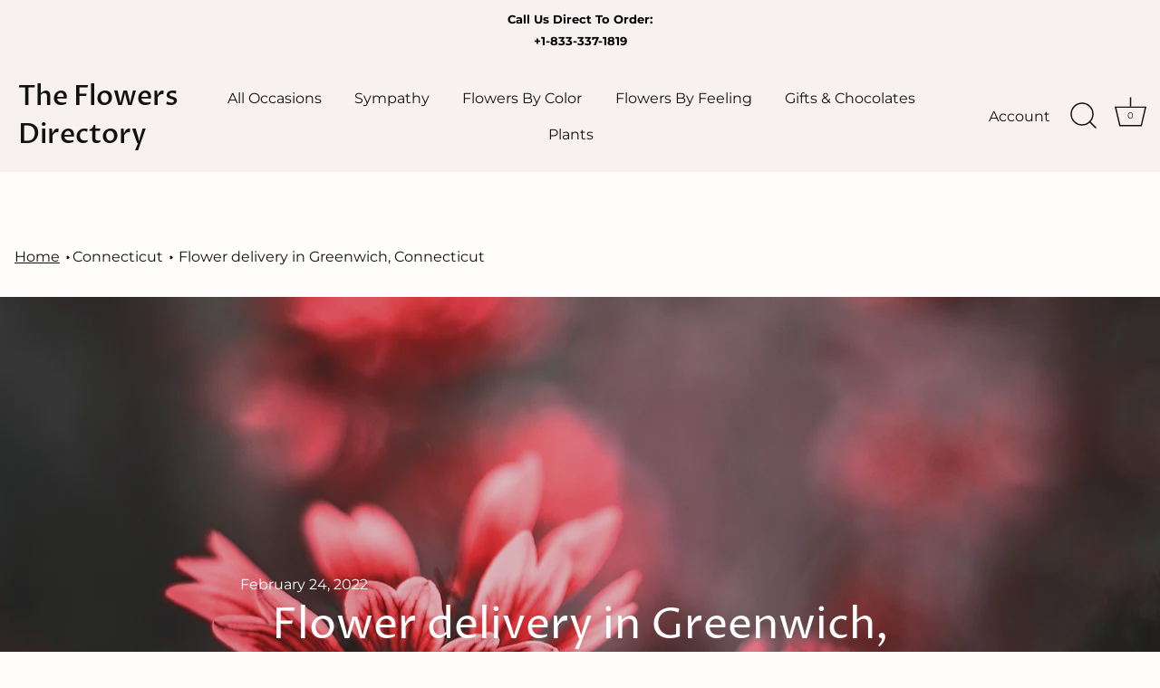

--- FILE ---
content_type: text/html; charset=utf-8
request_url: https://www.theflowersdirectory.com/blogs/connecticut/flower-delivery-in-greenwich-connecticut
body_size: 38334
content:
<!doctype html>
<html class="no-js" lang="en">
<head>
  







      



   <link rel="amphtml" href="https://www.theflowersdirectory.com/a/s/blogs/connecticut/flower-delivery-in-greenwich-connecticut">




<!-- AMPIFY-ME:START -->

  
  <!-- Showcase 4.0.7 -->

  <link rel="preload" href="//www.theflowersdirectory.com/cdn/shop/t/2/assets/styles.css?v=86195678147931667941765566636" as="style">

  <meta charset="utf-8" />
<meta name="viewport" content="width=device-width,initial-scale=1.0" />
<meta http-equiv="X-UA-Compatible" content="IE=edge">

<link rel="preconnect" href="https://cdn.shopify.com" crossorigin>
<link rel="preconnect" href="https://fonts.shopify.com" crossorigin>
<link rel="preconnect" href="https://monorail-edge.shopifysvc.com"><link rel="preload" as="font" href="//www.theflowersdirectory.com/cdn/fonts/proza_libre/prozalibre_n4.f0507b32b728d57643b7359f19cd41165a2ba3ad.woff2" type="font/woff2" crossorigin>
<link rel="preload" as="font" href="//www.theflowersdirectory.com/cdn/fonts/montserrat/montserrat_n4.81949fa0ac9fd2021e16436151e8eaa539321637.woff2" type="font/woff2" crossorigin>
<link rel="preload" as="font" href="//www.theflowersdirectory.com/cdn/fonts/montserrat/montserrat_n4.81949fa0ac9fd2021e16436151e8eaa539321637.woff2" type="font/woff2" crossorigin>
<link rel="preload" as="font" href="//www.theflowersdirectory.com/cdn/fonts/proza_libre/prozalibre_n5.769da275b5c2e5f28c2bf0b1166b9e95644c320c.woff2" type="font/woff2" crossorigin><link rel="preload" as="font" href="//www.theflowersdirectory.com/cdn/fonts/montserrat/montserrat_n7.3c434e22befd5c18a6b4afadb1e3d77c128c7939.woff2" type="font/woff2" crossorigin><link rel="preload" as="font" href="//www.theflowersdirectory.com/cdn/fonts/montserrat/montserrat_i4.5a4ea298b4789e064f62a29aafc18d41f09ae59b.woff2" type="font/woff2" crossorigin><link rel="preload" as="font" href="//www.theflowersdirectory.com/cdn/fonts/montserrat/montserrat_i7.a0d4a463df4f146567d871890ffb3c80408e7732.woff2" type="font/woff2" crossorigin><link rel="preload" href="//www.theflowersdirectory.com/cdn/shop/t/2/assets/vendor.js?v=26564483382332717901610134179" as="script">
<link rel="preload" href="//www.theflowersdirectory.com/cdn/shop/t/2/assets/theme.js?v=164432628259979380291668106351" as="script"><link rel="canonical" href="https://www.theflowersdirectory.com/blogs/connecticut/flower-delivery-in-greenwich-connecticut" /><link rel="shortcut icon" href="//www.theflowersdirectory.com/cdn/shop/files/cccd20b8fd9ddf5ab5f94199b8ed0237_dcc61b88-5011-46af-af5b-e1adc097779f.png?v=1625067108" type="image/png" /><meta name="description" content="Greenwich, Connecticut? There are many different types of flowers that can be found in Greenwich, Connecticut. Some of the most popular types of flowers in the area include roses, lilies, and daisies. While the specific types of flowers that can be found in Greenwich will vary depending on the season, there are always ">
<link rel="preload" as="font" href="//www.theflowersdirectory.com/cdn/fonts/montserrat/montserrat_n5.07ef3781d9c78c8b93c98419da7ad4fbeebb6635.woff2" type="font/woff2" crossorigin><link rel="preload" as="font" href="//www.theflowersdirectory.com/cdn/fonts/montserrat/montserrat_n6.1326b3e84230700ef15b3a29fb520639977513e0.woff2" type="font/woff2" crossorigin><meta name="theme-color" content="#111111">
  

  <title>
    Flower delivery in Greenwich, Connecticut &ndash; The Flowers Directory
  </title>

  


<meta property="og:site_name" content="The Flowers Directory">
<meta property="og:url" content="https://www.theflowersdirectory.com/blogs/connecticut/flower-delivery-in-greenwich-connecticut">
<meta property="og:title" content="Flower delivery in Greenwich, Connecticut">
<meta property="og:type" content="article">
<meta property="og:description" content=" Greenwich, Connecticut? 
There are many different types of flowers that can be found in Greenwich, Connecticut. Some of the most popular types of flowers in the area include roses, lilies, and daisies. While the specific types of flowers that can be found in Greenwich will vary depending on the season, there are always plenty of beautiful blooms to be found in this charming town.
What are the best flower bouquets in Greenwich, Connecticut?

Greenwich is home to a number of florists, so it can be tough to determine which one offers the best bouquets. However, some of the most popular flower shops in Greenwich include Aves Florist, Bradley Flowers, and Kelly Flowers. All of these businesses offer unique bouquets that are sure to impress your loved ones.
How to choose a floral arrangement?

There are a few things you should consider when choosing a floral arrangement.

The occasion
The recipient's taste
The size of the arrangement

For example, if you are choosing an arrangement for a graduation, you might want to choose something that is celebratory and festive. If the recipient is a fan of roses, you might want to choose a floral arrangement with roses. And if you are looking for a small arrangement, you might want to choose a bouquet instead of an arrangement with a vase.
What gifts go well with flowers? 

There are many different types of flowers, so it is difficult to generalize about what types of gifts go well with them. However, some popular gifts that can be paired with flowers include wine, chocolate, and gift baskets.
What occasions are best for giving flowers?

There are many occasions that are perfect for giving flowers. Birthdays, graduations, anniversaries, and Mother's Day are some of the most popular. However, flowers can also be given to show appreciation, congratulations, or simply to let someone know that you are thinking of them.
 Here is a list of the top florists in or near Greenwich, Connecticut :
Greenwich Blooms Florist Inc
109 Mill St, Greenwich, CT 06830
(203) 813-3444
http://www.greenwichctflowers.com/
Winston Flowers
382 Greenwich Ave, Greenwich, CT 06830
(800) 622-0722
https://www.winstonflowers.com/locations/greenwich
McArdle's Floral &amp; Garden Design
48 Arch St, Greenwich, CT 06830
(203) 661-5600
http://www.mcardles.com/
Greenwich Orchids
106 Mason St, Greenwich, CT 06830
(203) 661-5544
http://www.greenwichorchids.com/
Green Of Greenwich
Greenwich, CT 06830
(203) 625-6205
http://www.greenofgreenwich.com/">

<meta property="og:image" content="http://www.theflowersdirectory.com/cdn/shop/articles/connecticut_351a8d2e-5004-4f8f-ab16-2dd5117959cc_1200x1200.jpg?v=1645723519">
      <meta property="og:image:width" content="1280">
      <meta property="og:image:height" content="853">
<meta property="og:image:secure_url" content="https://www.theflowersdirectory.com/cdn/shop/articles/connecticut_351a8d2e-5004-4f8f-ab16-2dd5117959cc_1200x1200.jpg?v=1645723519">


<meta name="twitter:card" content="summary_large_image">
<meta name="twitter:title" content="Flower delivery in Greenwich, Connecticut">
<meta name="twitter:description" content=" Greenwich, Connecticut? 
There are many different types of flowers that can be found in Greenwich, Connecticut. Some of the most popular types of flowers in the area include roses, lilies, and daisies. While the specific types of flowers that can be found in Greenwich will vary depending on the season, there are always plenty of beautiful blooms to be found in this charming town.
What are the best flower bouquets in Greenwich, Connecticut?

Greenwich is home to a number of florists, so it can be tough to determine which one offers the best bouquets. However, some of the most popular flower shops in Greenwich include Aves Florist, Bradley Flowers, and Kelly Flowers. All of these businesses offer unique bouquets that are sure to impress your loved ones.
How to choose a floral arrangement?

There are a few things you should consider when choosing a floral arrangement.

The occasion
The recipient's taste
The size of the arrangement

For example, if you are choosing an arrangement for a graduation, you might want to choose something that is celebratory and festive. If the recipient is a fan of roses, you might want to choose a floral arrangement with roses. And if you are looking for a small arrangement, you might want to choose a bouquet instead of an arrangement with a vase.
What gifts go well with flowers? 

There are many different types of flowers, so it is difficult to generalize about what types of gifts go well with them. However, some popular gifts that can be paired with flowers include wine, chocolate, and gift baskets.
What occasions are best for giving flowers?

There are many occasions that are perfect for giving flowers. Birthdays, graduations, anniversaries, and Mother's Day are some of the most popular. However, flowers can also be given to show appreciation, congratulations, or simply to let someone know that you are thinking of them.
 Here is a list of the top florists in or near Greenwich, Connecticut :
Greenwich Blooms Florist Inc
109 Mill St, Greenwich, CT 06830
(203) 813-3444
http://www.greenwichctflowers.com/
Winston Flowers
382 Greenwich Ave, Greenwich, CT 06830
(800) 622-0722
https://www.winstonflowers.com/locations/greenwich
McArdle's Floral &amp; Garden Design
48 Arch St, Greenwich, CT 06830
(203) 661-5600
http://www.mcardles.com/
Greenwich Orchids
106 Mason St, Greenwich, CT 06830
(203) 661-5544
http://www.greenwichorchids.com/
Green Of Greenwich
Greenwich, CT 06830
(203) 625-6205
http://www.greenofgreenwich.com/">


  <link href="//www.theflowersdirectory.com/cdn/shop/t/2/assets/styles.css?v=86195678147931667941765566636" rel="stylesheet" type="text/css" media="all" />

  <script>
  window.sortByRelevance = false;
  window.moneyFormat = "${{amount}}";
  window.GloboMoneyFormat = "${{amount}}";
  window.GloboMoneyWithCurrencyFormat = "${{amount}} USD";
  window.filterPriceRate = 1;
  window.filterPriceAdjustment = 1;

  window.shopCurrency = "USD";
  window.currentCurrency = "USD";

  window.isMultiCurrency = false;
  window.assetsUrl = '//www.theflowersdirectory.com/cdn/shop/t/2/assets/';
  window.filesUrl = '//www.theflowersdirectory.com/cdn/shop/files/';
  var page_id = 0;
  var GloboFilterConfig = {
    api: {
      filterUrl: "https://filter-v6.globosoftware.net/filter",
      searchUrl: "https://filter-v6.globosoftware.net/search",
      url: "https://filter-v6.globosoftware.net",
    },
    shop: {
      name: "The Flowers Directory",
      url: "https://www.theflowersdirectory.com",
      domain: "soroses.myshopify.com",
      is_multicurrency: false,
      currency: "USD",
      cur_currency: "USD",
      cur_locale: "en",
      locale: "en",
      product_image: {width: 360, height: 504},
      no_image_url: "https://cdn.shopify.com/s/images/themes/product-1.png",
      themeStoreId: 677,
      swatches: {"size":{"deluxe":{"mode":3,"image":null},"exquisite":{"mode":3,"image":null},"premium":{"mode":3,"image":null},"standard":{"mode":3,"image":null}}},
      translation: {"default":{"search":{"suggestions":"Suggestions","collections":"Collections","pages":"Pages","product":"Product","products":"Products","view_all":"Search for","not_found":"Sorry, nothing found for"},"filter":{"filter_by":"Filter By","clear_all":"Clear All","view":"View","clear":"Clear","in_stock":"In Stock","out_of_stock":"Out of Stock","ready_to_ship":"Ready to ship","search":"Search options"},"sort":{"sort_by":"Sort By","manually":"Featured","availability_in_stock_first":"Availability","best_selling":"Best Selling","alphabetically_a_z":"Alphabetically, A-Z","alphabetically_z_a":"Alphabetically, Z-A","price_low_to_high":"Price, low to high","price_high_to_low":"Price, high to low","date_new_to_old":"Date, new to old","date_old_to_new":"Date, old to new","sale_off":"% Sale off"},"product":{"add_to_cart":"Add to cart","unavailable":"Unavailable","sold_out":"Sold out","sale":"Sale","load_more":"Load more","limit":"Show","search":"Search products","no_results":"Sorry, there are no products in this collection"}}},
      redirects: {"flowers":"\/a\/s\/collections\/all-flowers","flow":"\/a\/s\/collections\/all-flowers","flo":"\/a\/s\/collections\/all-flowers","flowe":"\/a\/s\/collections\/all-flowers","flower":"\/a\/s\/collections\/all-flowers","sympathy":"\/a\/s\/collections\/sympathy-flowers","sym":"\/a\/s\/collections\/sympathy-flowers","sympa":"\/a\/s\/collections\/sympathy-flowers","sympath":"\/a\/s\/collections\/sympathy-flowers","dog arrangement":"\/a\/s\/collections\/sympathy-flowers","cat arrangement":"\/a\/s\/collections\/sympathy-flowers","plant":"\/a\/s\/collections\/plants","platns":"\/a\/s\/collections\/plants","plants":"\/a\/s\/collections\/plants","succulent":"\/a\/s\/collections\/plants","succulents":"\/a\/s\/collections\/plants","dog":"\/a\/s\/collections\/designers-collection","pet":"\/a\/s\/collections\/designers-collection","cats":"\/a\/s\/collections\/designers-collection","dogs":"\/a\/s\/collections\/designers-collection","horse":"\/a\/s\/collections\/designers-collection","halloween":"\/a\/s\/collections\/halloween","hallo":"\/a\/s\/collections\/halloween","haloween":"\/a\/s\/collections\/halloween","mother's day":"\/a\/s\/collections\/mothers-day","mother":"\/a\/s\/collections\/mothers-day","moth":"\/a\/s\/collections\/mothers-day","mother's":"\/a\/s\/collections\/mothers-day","mothers":"\/a\/s\/collections\/mothers-day","mthers":"\/a\/s\/collections\/mothers-day","moters":"\/a\/s\/collections\/mothers-day","mothrs":"\/a\/s\/collections\/mothers-day","mothes":"\/a\/s\/collections\/mothers-day","mothersday":"\/a\/s\/collections\/mothers-day","mothesday":"\/a\/s\/collections\/mothers-day","peony":"\/products\/light-of-my-life-bouquet-1","peonies":"\/products\/light-of-my-life-bouquet-1","peon":"\/products\/light-of-my-life-bouquet-1","peo":"\/products\/light-of-my-life-bouquet-1","tulip":"\/a\/s\/collections\/daisies","tulips":"\/a\/s\/collections\/daisies","tuli":"\/a\/s\/collections\/daisies","tul":"\/a\/s\/collections\/daisies","funeral":"\/a\/s\/collections\/funeral","funeral flowers":"\/a\/s\/collections\/funeral","funer":"\/a\/s\/collections\/funeral","fun":"\/a\/s\/collections\/funeral","fune":"\/a\/s\/collections\/funeral","funerl":"\/a\/s\/collections\/funeral","funeraa":"\/a\/s\/collections\/funeral","funera":"\/a\/s\/collections\/funeral","fu":"\/a\/s\/collections\/funeral","easter":"\/a\/s\/collections\/easter","easter lily":"\/a\/s\/collections\/easter","eas":"\/a\/s\/collections\/easter","east":"\/a\/s\/collections\/easter","easter l":"\/a\/s\/collections\/easter","easte":"\/a\/s\/collections\/easter","massive":"\/a\/s\/collections\/easter","easter lily plants":"\/a\/s\/collections\/easter","easter basket":"\/a\/s\/collections\/easter","easter lil":"\/a\/s\/collections\/easter","bouquet of ferber":"\/a\/s\/collections\/easter","sun":"\/a\/s\/collections\/easter","moon":"\/a\/s\/collections\/easter","rainbow":"\/a\/s\/collections\/easter","rainbo":"\/a\/s\/collections\/easter","ea":"\/a\/s\/collections\/easter","baske":"\/a\/s\/collections\/easter","basket":"\/a\/s\/collections\/easter","bask":"\/a\/s\/collections\/easter","bas":"\/a\/s\/collections\/easter"},
      images: ["1617434152_0.jpg","1617435445_0.png","1618482177_0.png","1618482274_0.jpg","1618482361_0.jpg","About_Us-5.png","amp-1632737466536-onboarding-uploaded-logo.jpeg","amp-1632738238933-rosesslide.jpg","amp-1632738424029-DesignerCollection.png","amp-1633550780381-ScreenShot20211006at4.06.03PM.png","amp-1634584052349-ScreenShot20211018at3.07.19PM.png","cbox_border1.png","cbox_border2.png","ico-checkout-lock-contrasty.png"],
      settings: {"col_text":"#111111","col_headings":"#111111","col_links":"#111111","col_page_bg":"#fffcfc","col_stars":"#eeaf2e","col_head_links":"#111111","col_head_links_alt":"#ffffff","col_head_nav_bg":"#f7f1f1","col_head_links_active":"#111111","col_head_featured":"#eb4950","col_head_announcement_bar_bg":"#f7f1f1","col_head_announcement_text":"#000000","col_btn":"#ffffff","col_btn_bg":"#111111","coll_col_sale_text":"#eb4950","coll_col_sale":"rgba(0,0,0,0)","coll_col_sold_text":"#111111","coll_col_sold":"rgba(0,0,0,0)","coll_col_background":"","image_overlay_text":"#ffffff","image_overlay_bg":"#111111","image_overlay_opacity":14,"alt_bg_col":"#ffffff","alt_bg_text_col":"#111111","popup_text":"#464654","popup_background":"#fdfcfc","footer_text":"#111111","footer_background":"#fbf7f5","prod_thumb_shape":"natural","prod_hover_effect":"image","enable_reviews":true,"show_product_block_reviews":false,"show_sale_label":true,"show_sold_out_label":true,"prod_label_layout":"marquee_on_hover","swatch_enabled":true,"swatch_option_name":"Color","swatch_images":true,"collection_thumb_shape":"portrait_tall","collection_image_position":"center center","collection_hover_effect":"info","collection_show_product_count":true,"type_base_font":{"error":"json not allowed for this object"},"type_heading_font":{"error":"json not allowed for this object"},"type_nav_font":{"error":"json not allowed for this object"},"type_logo_font":{"error":"json not allowed for this object"},"font_size_base_int":16,"font_size_nav_int":30,"font_size_nav_sub_int":18,"buttons_style":"uppercase","buttons_shape":"sharp","social_twitter_url":"","social_facebook_url":"https:\/\/www.facebook.com\/theflowersdirectory\/","social_pinterest_url":"","social_vimeo_url":"","social_youtube_url":"","social_instagram_url":"https:\/\/www.instagram.com\/theflowersdirectory\/","social_custom_url":"","favicon":"\/\/www.theflowersdirectory.com\/cdn\/shop\/files\/cccd20b8fd9ddf5ab5f94199b8ed0237_dcc61b88-5011-46af-af5b-e1adc097779f.png?v=1625067108","animation_enabled_desktop":false,"animation_parallax_prod_image":false,"checkout_logo_image":"\/\/www.theflowersdirectory.com\/cdn\/shop\/files\/cccd20b8fd9ddf5ab5f94199b8ed0237_dcc61b88-5011-46af-af5b-e1adc097779f.png?v=1625067108","checkout_logo_position":"center","checkout_logo_size":"large","checkout_body_background_image":null,"checkout_body_background_color":"#fbf7f5","checkout_input_background_color_mode":"white","checkout_sidebar_background_color":"#fafafa","checkout_heading_font":"-apple-system, BlinkMacSystemFont, 'Segoe UI', Roboto, Helvetica, Arial, sans-serif, 'Apple Color Emoji', 'Segoe UI Emoji', 'Segoe UI Symbol'","checkout_body_font":"-apple-system, BlinkMacSystemFont, 'Segoe UI', Roboto, Helvetica, Arial, sans-serif, 'Apple Color Emoji', 'Segoe UI Emoji', 'Segoe UI Symbol'","checkout_accent_color":"#197bbd","checkout_button_color":"#197bbd","checkout_error_color":"#e32c2b","col_mod_bg":"#e3a7a6","use_mod_bg_op":false,"col_content_bg":"#ffffff","use_content_bg_trans":false,"col_nav_prim":"#ffffff","col_nav_sec":"#ffffff","col_select_bg":"#ffffff","col_select_txt":"#000000","prod_label_col":"#ecb1b0","bg_image_method":"fill","show_product_reviews":false,"buttons_shadow":false,"customer_layout":"customer_area"},
      home_filter: false,
      page: "article",
      layout: "app"
    },
    special_countries: null,
    adjustments: null,

    year_make_model: {
      id: null
    },
    filter: {
      id: {"default":34746,"261908431041":40268}[page_id] || {"default":34746,"261908431041":40268}['default'] || 0,
      layout: 3,
      showCount: 1,
      isLoadMore: 1,
      filter_on_search_page: true
    },
    search:{
      enable: true,
      zero_character_suggestion: true,
      layout: 3,
    },
    collection: {
      id:0,
      handle:'',
      sort: 'price-ascending',
      tags: null,
      vendor: null,
      type: null,
      term: null,
      limit: 12,
      products_count: 0,
      excludeTags: null
    },
    customer: false,
    selector: {
      sortBy: '.collection-sorting',
      pagination: '.pagination:first, .paginate:first, .pagination-custom:first, #pagination:first, #gf_pagination_wrap',
      products: '.grid.grid-collage'
    }
  };

</script>
<script defer src="//www.theflowersdirectory.com/cdn/shop/t/2/assets/v5.globo.filter.lib.js?v=90754184273826897641634270719"></script>

<link rel="preload stylesheet" href="//www.theflowersdirectory.com/cdn/shop/t/2/assets/v5.globo.search.css?v=100816588894824515861634270708" as="style">






<!-- "snippets/buddha-megamenu.liquid" was not rendered, the associated app was uninstalled -->
  <!-- OutlinkStickyBtn CODE Start --><!-- OutlinkStickyBtn END --> <script>window.performance && window.performance.mark && window.performance.mark('shopify.content_for_header.start');</script><meta id="shopify-digital-wallet" name="shopify-digital-wallet" content="/52971208897/digital_wallets/dialog">
<meta name="shopify-checkout-api-token" content="f450ca80f9a289bcbee5850ce3a3b079">
<meta id="in-context-paypal-metadata" data-shop-id="52971208897" data-venmo-supported="false" data-environment="production" data-locale="en_US" data-paypal-v4="true" data-currency="USD">
<link rel="alternate" type="application/atom+xml" title="Feed" href="/blogs/connecticut.atom" />
<script async="async" src="/checkouts/internal/preloads.js?locale=en-US"></script>
<link rel="preconnect" href="https://shop.app" crossorigin="anonymous">
<script async="async" src="https://shop.app/checkouts/internal/preloads.js?locale=en-US&shop_id=52971208897" crossorigin="anonymous"></script>
<script id="apple-pay-shop-capabilities" type="application/json">{"shopId":52971208897,"countryCode":"US","currencyCode":"USD","merchantCapabilities":["supports3DS"],"merchantId":"gid:\/\/shopify\/Shop\/52971208897","merchantName":"The Flowers Directory","requiredBillingContactFields":["postalAddress","email","phone"],"requiredShippingContactFields":["postalAddress","email","phone"],"shippingType":"shipping","supportedNetworks":["visa","masterCard","amex","discover","elo","jcb"],"total":{"type":"pending","label":"The Flowers Directory","amount":"1.00"},"shopifyPaymentsEnabled":true,"supportsSubscriptions":true}</script>
<script id="shopify-features" type="application/json">{"accessToken":"f450ca80f9a289bcbee5850ce3a3b079","betas":["rich-media-storefront-analytics"],"domain":"www.theflowersdirectory.com","predictiveSearch":true,"shopId":52971208897,"locale":"en"}</script>
<script>var Shopify = Shopify || {};
Shopify.shop = "soroses.myshopify.com";
Shopify.locale = "en";
Shopify.currency = {"active":"USD","rate":"1.0"};
Shopify.country = "US";
Shopify.theme = {"name":"Showcase","id":118014968001,"schema_name":"Showcase","schema_version":"4.0.7","theme_store_id":677,"role":"main"};
Shopify.theme.handle = "null";
Shopify.theme.style = {"id":null,"handle":null};
Shopify.cdnHost = "www.theflowersdirectory.com/cdn";
Shopify.routes = Shopify.routes || {};
Shopify.routes.root = "/";</script>
<script type="module">!function(o){(o.Shopify=o.Shopify||{}).modules=!0}(window);</script>
<script>!function(o){function n(){var o=[];function n(){o.push(Array.prototype.slice.apply(arguments))}return n.q=o,n}var t=o.Shopify=o.Shopify||{};t.loadFeatures=n(),t.autoloadFeatures=n()}(window);</script>
<script>
  window.ShopifyPay = window.ShopifyPay || {};
  window.ShopifyPay.apiHost = "shop.app\/pay";
  window.ShopifyPay.redirectState = null;
</script>
<script id="shop-js-analytics" type="application/json">{"pageType":"article"}</script>
<script defer="defer" async type="module" src="//www.theflowersdirectory.com/cdn/shopifycloud/shop-js/modules/v2/client.init-shop-cart-sync_BN7fPSNr.en.esm.js"></script>
<script defer="defer" async type="module" src="//www.theflowersdirectory.com/cdn/shopifycloud/shop-js/modules/v2/chunk.common_Cbph3Kss.esm.js"></script>
<script defer="defer" async type="module" src="//www.theflowersdirectory.com/cdn/shopifycloud/shop-js/modules/v2/chunk.modal_DKumMAJ1.esm.js"></script>
<script type="module">
  await import("//www.theflowersdirectory.com/cdn/shopifycloud/shop-js/modules/v2/client.init-shop-cart-sync_BN7fPSNr.en.esm.js");
await import("//www.theflowersdirectory.com/cdn/shopifycloud/shop-js/modules/v2/chunk.common_Cbph3Kss.esm.js");
await import("//www.theflowersdirectory.com/cdn/shopifycloud/shop-js/modules/v2/chunk.modal_DKumMAJ1.esm.js");

  window.Shopify.SignInWithShop?.initShopCartSync?.({"fedCMEnabled":true,"windoidEnabled":true});

</script>
<script>
  window.Shopify = window.Shopify || {};
  if (!window.Shopify.featureAssets) window.Shopify.featureAssets = {};
  window.Shopify.featureAssets['shop-js'] = {"shop-cart-sync":["modules/v2/client.shop-cart-sync_CJVUk8Jm.en.esm.js","modules/v2/chunk.common_Cbph3Kss.esm.js","modules/v2/chunk.modal_DKumMAJ1.esm.js"],"init-fed-cm":["modules/v2/client.init-fed-cm_7Fvt41F4.en.esm.js","modules/v2/chunk.common_Cbph3Kss.esm.js","modules/v2/chunk.modal_DKumMAJ1.esm.js"],"init-shop-email-lookup-coordinator":["modules/v2/client.init-shop-email-lookup-coordinator_Cc088_bR.en.esm.js","modules/v2/chunk.common_Cbph3Kss.esm.js","modules/v2/chunk.modal_DKumMAJ1.esm.js"],"init-windoid":["modules/v2/client.init-windoid_hPopwJRj.en.esm.js","modules/v2/chunk.common_Cbph3Kss.esm.js","modules/v2/chunk.modal_DKumMAJ1.esm.js"],"shop-button":["modules/v2/client.shop-button_B0jaPSNF.en.esm.js","modules/v2/chunk.common_Cbph3Kss.esm.js","modules/v2/chunk.modal_DKumMAJ1.esm.js"],"shop-cash-offers":["modules/v2/client.shop-cash-offers_DPIskqss.en.esm.js","modules/v2/chunk.common_Cbph3Kss.esm.js","modules/v2/chunk.modal_DKumMAJ1.esm.js"],"shop-toast-manager":["modules/v2/client.shop-toast-manager_CK7RT69O.en.esm.js","modules/v2/chunk.common_Cbph3Kss.esm.js","modules/v2/chunk.modal_DKumMAJ1.esm.js"],"init-shop-cart-sync":["modules/v2/client.init-shop-cart-sync_BN7fPSNr.en.esm.js","modules/v2/chunk.common_Cbph3Kss.esm.js","modules/v2/chunk.modal_DKumMAJ1.esm.js"],"init-customer-accounts-sign-up":["modules/v2/client.init-customer-accounts-sign-up_CfPf4CXf.en.esm.js","modules/v2/client.shop-login-button_DeIztwXF.en.esm.js","modules/v2/chunk.common_Cbph3Kss.esm.js","modules/v2/chunk.modal_DKumMAJ1.esm.js"],"pay-button":["modules/v2/client.pay-button_CgIwFSYN.en.esm.js","modules/v2/chunk.common_Cbph3Kss.esm.js","modules/v2/chunk.modal_DKumMAJ1.esm.js"],"init-customer-accounts":["modules/v2/client.init-customer-accounts_DQ3x16JI.en.esm.js","modules/v2/client.shop-login-button_DeIztwXF.en.esm.js","modules/v2/chunk.common_Cbph3Kss.esm.js","modules/v2/chunk.modal_DKumMAJ1.esm.js"],"avatar":["modules/v2/client.avatar_BTnouDA3.en.esm.js"],"init-shop-for-new-customer-accounts":["modules/v2/client.init-shop-for-new-customer-accounts_CsZy_esa.en.esm.js","modules/v2/client.shop-login-button_DeIztwXF.en.esm.js","modules/v2/chunk.common_Cbph3Kss.esm.js","modules/v2/chunk.modal_DKumMAJ1.esm.js"],"shop-follow-button":["modules/v2/client.shop-follow-button_BRMJjgGd.en.esm.js","modules/v2/chunk.common_Cbph3Kss.esm.js","modules/v2/chunk.modal_DKumMAJ1.esm.js"],"checkout-modal":["modules/v2/client.checkout-modal_B9Drz_yf.en.esm.js","modules/v2/chunk.common_Cbph3Kss.esm.js","modules/v2/chunk.modal_DKumMAJ1.esm.js"],"shop-login-button":["modules/v2/client.shop-login-button_DeIztwXF.en.esm.js","modules/v2/chunk.common_Cbph3Kss.esm.js","modules/v2/chunk.modal_DKumMAJ1.esm.js"],"lead-capture":["modules/v2/client.lead-capture_DXYzFM3R.en.esm.js","modules/v2/chunk.common_Cbph3Kss.esm.js","modules/v2/chunk.modal_DKumMAJ1.esm.js"],"shop-login":["modules/v2/client.shop-login_CA5pJqmO.en.esm.js","modules/v2/chunk.common_Cbph3Kss.esm.js","modules/v2/chunk.modal_DKumMAJ1.esm.js"],"payment-terms":["modules/v2/client.payment-terms_BxzfvcZJ.en.esm.js","modules/v2/chunk.common_Cbph3Kss.esm.js","modules/v2/chunk.modal_DKumMAJ1.esm.js"]};
</script>
<script id="__st">var __st={"a":52971208897,"offset":-18000,"reqid":"21e16131-ab2e-44d7-bbcd-53656b69fd7d-1770094916","pageurl":"www.theflowersdirectory.com\/blogs\/connecticut\/flower-delivery-in-greenwich-connecticut","s":"articles-587238244587","u":"3f0b78f026a6","p":"article","rtyp":"article","rid":587238244587};</script>
<script>window.ShopifyPaypalV4VisibilityTracking = true;</script>
<script id="captcha-bootstrap">!function(){'use strict';const t='contact',e='account',n='new_comment',o=[[t,t],['blogs',n],['comments',n],[t,'customer']],c=[[e,'customer_login'],[e,'guest_login'],[e,'recover_customer_password'],[e,'create_customer']],r=t=>t.map((([t,e])=>`form[action*='/${t}']:not([data-nocaptcha='true']) input[name='form_type'][value='${e}']`)).join(','),a=t=>()=>t?[...document.querySelectorAll(t)].map((t=>t.form)):[];function s(){const t=[...o],e=r(t);return a(e)}const i='password',u='form_key',d=['recaptcha-v3-token','g-recaptcha-response','h-captcha-response',i],f=()=>{try{return window.sessionStorage}catch{return}},m='__shopify_v',_=t=>t.elements[u];function p(t,e,n=!1){try{const o=window.sessionStorage,c=JSON.parse(o.getItem(e)),{data:r}=function(t){const{data:e,action:n}=t;return t[m]||n?{data:e,action:n}:{data:t,action:n}}(c);for(const[e,n]of Object.entries(r))t.elements[e]&&(t.elements[e].value=n);n&&o.removeItem(e)}catch(o){console.error('form repopulation failed',{error:o})}}const l='form_type',E='cptcha';function T(t){t.dataset[E]=!0}const w=window,h=w.document,L='Shopify',v='ce_forms',y='captcha';let A=!1;((t,e)=>{const n=(g='f06e6c50-85a8-45c8-87d0-21a2b65856fe',I='https://cdn.shopify.com/shopifycloud/storefront-forms-hcaptcha/ce_storefront_forms_captcha_hcaptcha.v1.5.2.iife.js',D={infoText:'Protected by hCaptcha',privacyText:'Privacy',termsText:'Terms'},(t,e,n)=>{const o=w[L][v],c=o.bindForm;if(c)return c(t,g,e,D).then(n);var r;o.q.push([[t,g,e,D],n]),r=I,A||(h.body.append(Object.assign(h.createElement('script'),{id:'captcha-provider',async:!0,src:r})),A=!0)});var g,I,D;w[L]=w[L]||{},w[L][v]=w[L][v]||{},w[L][v].q=[],w[L][y]=w[L][y]||{},w[L][y].protect=function(t,e){n(t,void 0,e),T(t)},Object.freeze(w[L][y]),function(t,e,n,w,h,L){const[v,y,A,g]=function(t,e,n){const i=e?o:[],u=t?c:[],d=[...i,...u],f=r(d),m=r(i),_=r(d.filter((([t,e])=>n.includes(e))));return[a(f),a(m),a(_),s()]}(w,h,L),I=t=>{const e=t.target;return e instanceof HTMLFormElement?e:e&&e.form},D=t=>v().includes(t);t.addEventListener('submit',(t=>{const e=I(t);if(!e)return;const n=D(e)&&!e.dataset.hcaptchaBound&&!e.dataset.recaptchaBound,o=_(e),c=g().includes(e)&&(!o||!o.value);(n||c)&&t.preventDefault(),c&&!n&&(function(t){try{if(!f())return;!function(t){const e=f();if(!e)return;const n=_(t);if(!n)return;const o=n.value;o&&e.removeItem(o)}(t);const e=Array.from(Array(32),(()=>Math.random().toString(36)[2])).join('');!function(t,e){_(t)||t.append(Object.assign(document.createElement('input'),{type:'hidden',name:u})),t.elements[u].value=e}(t,e),function(t,e){const n=f();if(!n)return;const o=[...t.querySelectorAll(`input[type='${i}']`)].map((({name:t})=>t)),c=[...d,...o],r={};for(const[a,s]of new FormData(t).entries())c.includes(a)||(r[a]=s);n.setItem(e,JSON.stringify({[m]:1,action:t.action,data:r}))}(t,e)}catch(e){console.error('failed to persist form',e)}}(e),e.submit())}));const S=(t,e)=>{t&&!t.dataset[E]&&(n(t,e.some((e=>e===t))),T(t))};for(const o of['focusin','change'])t.addEventListener(o,(t=>{const e=I(t);D(e)&&S(e,y())}));const B=e.get('form_key'),M=e.get(l),P=B&&M;t.addEventListener('DOMContentLoaded',(()=>{const t=y();if(P)for(const e of t)e.elements[l].value===M&&p(e,B);[...new Set([...A(),...v().filter((t=>'true'===t.dataset.shopifyCaptcha))])].forEach((e=>S(e,t)))}))}(h,new URLSearchParams(w.location.search),n,t,e,['guest_login'])})(!0,!1)}();</script>
<script integrity="sha256-4kQ18oKyAcykRKYeNunJcIwy7WH5gtpwJnB7kiuLZ1E=" data-source-attribution="shopify.loadfeatures" defer="defer" src="//www.theflowersdirectory.com/cdn/shopifycloud/storefront/assets/storefront/load_feature-a0a9edcb.js" crossorigin="anonymous"></script>
<script crossorigin="anonymous" defer="defer" src="//www.theflowersdirectory.com/cdn/shopifycloud/storefront/assets/shopify_pay/storefront-65b4c6d7.js?v=20250812"></script>
<script data-source-attribution="shopify.dynamic_checkout.dynamic.init">var Shopify=Shopify||{};Shopify.PaymentButton=Shopify.PaymentButton||{isStorefrontPortableWallets:!0,init:function(){window.Shopify.PaymentButton.init=function(){};var t=document.createElement("script");t.src="https://www.theflowersdirectory.com/cdn/shopifycloud/portable-wallets/latest/portable-wallets.en.js",t.type="module",document.head.appendChild(t)}};
</script>
<script data-source-attribution="shopify.dynamic_checkout.buyer_consent">
  function portableWalletsHideBuyerConsent(e){var t=document.getElementById("shopify-buyer-consent"),n=document.getElementById("shopify-subscription-policy-button");t&&n&&(t.classList.add("hidden"),t.setAttribute("aria-hidden","true"),n.removeEventListener("click",e))}function portableWalletsShowBuyerConsent(e){var t=document.getElementById("shopify-buyer-consent"),n=document.getElementById("shopify-subscription-policy-button");t&&n&&(t.classList.remove("hidden"),t.removeAttribute("aria-hidden"),n.addEventListener("click",e))}window.Shopify?.PaymentButton&&(window.Shopify.PaymentButton.hideBuyerConsent=portableWalletsHideBuyerConsent,window.Shopify.PaymentButton.showBuyerConsent=portableWalletsShowBuyerConsent);
</script>
<script data-source-attribution="shopify.dynamic_checkout.cart.bootstrap">document.addEventListener("DOMContentLoaded",(function(){function t(){return document.querySelector("shopify-accelerated-checkout-cart, shopify-accelerated-checkout")}if(t())Shopify.PaymentButton.init();else{new MutationObserver((function(e,n){t()&&(Shopify.PaymentButton.init(),n.disconnect())})).observe(document.body,{childList:!0,subtree:!0})}}));
</script>
<link id="shopify-accelerated-checkout-styles" rel="stylesheet" media="screen" href="https://www.theflowersdirectory.com/cdn/shopifycloud/portable-wallets/latest/accelerated-checkout-backwards-compat.css" crossorigin="anonymous">
<style id="shopify-accelerated-checkout-cart">
        #shopify-buyer-consent {
  margin-top: 1em;
  display: inline-block;
  width: 100%;
}

#shopify-buyer-consent.hidden {
  display: none;
}

#shopify-subscription-policy-button {
  background: none;
  border: none;
  padding: 0;
  text-decoration: underline;
  font-size: inherit;
  cursor: pointer;
}

#shopify-subscription-policy-button::before {
  box-shadow: none;
}

      </style>

<script>window.performance && window.performance.mark && window.performance.mark('shopify.content_for_header.end');</script>

<link rel="stylesheet" href="//www.theflowersdirectory.com/cdn/shop/t/2/assets/ets_mm_app.css?v=152989776076645480911632501782" />
<script id="etsMMNavigator">
    var ETS_MM_MONEY_FORMAT = "${{amount}}";
    var ETS_MM_LINK_LIST = [{id: "main-menu", title: "Main menu", items: ["/collections/all-flowers","#","#","/","/collections/chocolates","/collections/cactus",]},{id: "footer", title: "Footer menu", items: ["/pages/about-us","https://www.theflowersdirectory.com/pages/blogs","/pages/order-confirmation","/policies/refund-policy","/pages/abundant-mothers-day-flowers-faq","/pages/frequently-asked-questions","#smile-home","/pages/an-honest-faq-on-hospital-flowers","/pages/funeral-flowers-faq","/pages/valentines-day-flowers-faq","/pages/the-ultimate-faq-for-buying-flowers-part-1","/pages/the-ultimate-faq-for-buying-flowers-part-2","/policies/terms-of-service",]},{id: "lower-footer-menu", title: "Lower Footer Menu", items: ["/policies/privacy-policy","/policies/terms-of-service","/policies/refund-policy",]},{id: "414689919169-child-0cd987f4862496e2367589af5985531b-legacy-all-occasions", title: "All Occasions", items: ["/collections/roses","/collections/anniversary","/collections/new-baby","/collections/best-sellers","/collections/love","/collections/congratulations","/collections/designers-collection","/collections/easter","/collections/get-well-1","/collections/love-1","/collections/religious","/collections/thinking-of-you","/collections/thank-you","/collections/chocolates","/collections/halloween",]},{id: "414692311233-child-1360c93b86662094004971e5250d51e2-legacy-flowers-by-color", title: "Flowers By Color", items: ["/collections/all-flowers","/collections/blue-flowers","/collections/lavender-flowers","/collections/pink-flowers","/collections/purple-flowers","/collections/red-flowers","/collections/yellow-flowers","/collections/white-flowers",]},{id: "430520697025-child-4cb08dd955b1ff6cdcf8fc2b740eb86b-legacy-flowers-by-feeling", title: "Flowers By Feeling", items: ["/collections/courageous-flowers","/collections/unexpected-delight","/collections/forgiveness","/collections/gracious","/collections/gratitude","/collections/pure-joy","/collections/spiritual",]},{id: "414689788097-child-450f62734cc042620704d36e3c6d2b43-legacy-sympathy", title: "Sympathy", items: ["/collections/get-well","/collections/funeral","/collections/sympathy-flowers","/collections/funeral-spray",]},{id: "blog", title: "The Flower Resource Directory", items: ["/blogs/alabama","/blogs/alaska","/blogs/arizona","/blogs/arkansas","/blogs/california","/blogs/colorado","/blogs/connecticut","/blogs/delaware","/blogs/district-of-columbia","/blogs/florida","/blogs/georgia","/blogs/hawaii","/blogs/idaho","/blogs/illinois","/blogs/indiana","/blogs/iowa","/blogs/kansas","/blogs/kentucky","/blogs/louisiana","/blogs/maine","/blogs/maryland","/blogs/massachusetts","/blogs/michigan","/blogs/minnesota","/blogs/mississippi","/blogs/missouri","/blogs/montana","/blogs/nebraska","/blogs/nevada","/blogs/new-hampshire","/blogs/new-jersey","/blogs/new-mexico","/blogs/new-york","/blogs/north-carolina","/blogs/north-dakota","/blogs/ohio","/blogs/oklahoma","/blogs/oregon","/blogs/pennsylvania","/blogs/rhode-island","/blogs/south-carolina","/blogs/south-dakota","/blogs/tennessee","/blogs/texas","/blogs/utah","/blogs/vermont","/blogs/virginia","/blogs/washington","/blogs/west-virginia","/blogs/wisconsin",]},{id: "484014850283-child-212849d816d1d023137232b2baeb9318-legacy-plants", title: "Plants", items: ["/collections/cactus","/collections/plants","/collections/succulents","/collections/trees",]},{id: "484014817515-child-95f697aeae5ebdbfe51c6f032b13641d-legacy-gifts-chocolates", title: "Gifts & Chocolates", items: ["/collections/cardalloon","/collections/cake","/collections/charcuterie","/collections/chocolates","/collections/chocolate-covered-strawberries","/collections/dried-fruit","/collections/cookies","/collections/tea","/collections/snacks",]},{id: "customer-account-main-menu", title: "Customer account main menu", items: ["/","https://shopify.com/52971208897/account/orders?locale=en&region_country=US",]},];
</script>
<script type="text/javascript">
    var ETS_MM_CART_ITEM_COUNT = 0;
</script>

<script src="//www.theflowersdirectory.com/cdn/shop/t/2/assets/ets_mm_config.js?v=153678207185196599201632501784" defer="defer" type="text/javascript"></script>
<script src="//www.theflowersdirectory.com/cdn/shop/t/2/assets/ets_mm_app.js?v=110199464279115122811632501783" defer="defer" type="text/javascript"></script>

  
  <!-- Global site tag (gtag.js) - Google Analytics -->
<script async src="https://www.googletagmanager.com/gtag/js?id=G-J49KQGY8PW"></script>

 <script async custom-element="amp-script" src="https://cdn.ampproject.org/v0/amp-script-0.1.js"></script>
 
  <script>
    document.documentElement.className = document.documentElement.className.replace('no-js', '');
    window.theme = window.theme || {};
    theme.money_format = "${{amount}}";
    theme.money_container = '.theme-money';
    theme.strings = {
      previous: "Previous",
      next: "Next",
      close: "Close",
      addressError: "Error looking up that address",
      addressNoResults: "No results for that address",
      addressQueryLimit: "You have exceeded the Google API usage limit. Consider upgrading to a \u003ca href=\"https:\/\/developers.google.com\/maps\/premium\/usage-limits\"\u003ePremium Plan\u003c\/a\u003e.",
      authError: "There was a problem authenticating your Google Maps API Key.",
      back: "Back",
      cartConfirmation: "You must agree to the terms and conditions before continuing.",
      loadMore: "Load more",
      infiniteScrollNoMore: "No more results",
      priceNonExistent: "Unavailable",
      buttonDefault: "Add to Cart",
      buttonNoStock: "Out of stock",
      buttonNoVariant: "Unavailable",
      variantNoStock: "Sold out",
      unitPriceSeparator: " \/ ",
      colorBoxPrevious: "Previous",
      colorBoxNext: "Next",
      colorBoxClose: "Close",
      navigateHome: "Home",
      productAddingToCart: "Adding",
      productAddedToCart: "Added to cart",
      popupWasAdded: "was added to your cart",
      popupCheckout: "Checkout",
      popupContinueShopping: "Continue shopping",
      onlyXLeft: "[[ quantity ]] in stock",
      priceSoldOut: "Sold Out",
      loading: "Loading...",
      viewCart: "View cart",
      page: "Page {{ page }}",
      imageSlider: "Image slider"
    };
    theme.routes = {
      search_url: '/search',
      cart_url: '/cart',
      cart_add_url: '/cart/add',
      checkout: '/checkout'
    };
    theme.settings = {
      productImageParallax: false,
      animationEnabledDesktop: false,
      animationEnabledMobile: false
    };

    theme.checkViewportFillers = function(){
      var toggleState = false;
      var elPageContent = document.getElementById('page-content');
      if(elPageContent) {
        var elOverlapSection = elPageContent.querySelector('.header-overlap-section');
        if (elOverlapSection) {
          var padding = parseInt(getComputedStyle(elPageContent).getPropertyValue('padding-top'));
          toggleState = ((Math.round(elOverlapSection.offsetTop) - padding) === 0);
        }
      }
      if(toggleState) {
        document.getElementsByTagName('body')[0].classList.add('header-section-overlap');
      } else {
        document.getElementsByTagName('body')[0].classList.remove('header-section-overlap');
      }
    };

    theme.assessAltLogo = function(){
      var elsOverlappers = document.querySelectorAll('.needs-alt-logo');
      var useAltLogo = false;
      if(elsOverlappers.length) {
        var elSiteControlInner = document.querySelector('#site-control .site-control__inner');
        var headerMid = elSiteControlInner.offsetTop + elSiteControlInner.offsetParent.offsetTop + elSiteControlInner.offsetHeight / 2;
        Array.prototype.forEach.call(elsOverlappers, function(el, i){
          var thisTop = el.getBoundingClientRect().top + document.body.scrollTop;
          var thisBottom = thisTop + el.offsetHeight;
          if(headerMid > thisTop && headerMid < thisBottom) {
            useAltLogo = true;
            return false;
          }
        });
      }
      if(useAltLogo) {
        document.getElementsByTagName('body')[0].classList.add('use-alt-logo');
      } else {
        document.getElementsByTagName('body')[0].classList.remove('use-alt-logo');
      }
    };
  </script>
  
 <link rel="stylesheet" href="https://code.jquery.com/ui/1.12.1/themes/smoothness/jquery-ui.css">
<script src="https://code.jquery.com/jquery-1.12.4.js"></script>
<script src="https://code.jquery.com/ui/1.12.1/jquery-ui.js"></script>

  <!-- Hotjar Tracking Code for https://www.theflowersdirectory.com -->
<!--<script>
    (function(h,o,t,j,a,r){
        h.hj=h.hj||function(){(h.hj.q=h.hj.q||[]).push(arguments)};
        h._hjSettings={hjid:2250444,hjsv:6};
        a=o.getElementsByTagName('head')[0];
        r=o.createElement('script');r.async=1;
        r.src=t+h._hjSettings.hjid+j+h._hjSettings.hjsv;
        a.appendChild(r);
    })(window,document,'https://static.hotjar.com/c/hotjar-','.js?sv=');
</script> -->
  
<script>
$('.site-control__inner').mouseenter(function() {

$('.gm-text').addClass('text-black');
});



</script>
  
  <!-- QIKIFY NAVIGATOR START --> <script id="qikify-navigator"> 'use strict'; var shopifyCurrencyFormat = "${{amount}}"; var shopifyLinkLists = [{ id: "main-menu", title: "Main menu", items: ["/collections/all-flowers","#","#","/","/collections/chocolates","/collections/cactus",], },{ id: "footer", title: "Footer menu", items: ["/pages/about-us","https://www.theflowersdirectory.com/pages/blogs","/pages/order-confirmation","/policies/refund-policy","/pages/abundant-mothers-day-flowers-faq","/pages/frequently-asked-questions","#smile-home","/pages/an-honest-faq-on-hospital-flowers","/pages/funeral-flowers-faq","/pages/valentines-day-flowers-faq","/pages/the-ultimate-faq-for-buying-flowers-part-1","/pages/the-ultimate-faq-for-buying-flowers-part-2","/policies/terms-of-service",], },{ id: "lower-footer-menu", title: "Lower Footer Menu", items: ["/policies/privacy-policy","/policies/terms-of-service","/policies/refund-policy",], },{ id: "414689919169-child-0cd987f4862496e2367589af5985531b-legacy-all-occasions", title: "All Occasions", items: ["/collections/roses","/collections/anniversary","/collections/new-baby","/collections/best-sellers","/collections/love","/collections/congratulations","/collections/designers-collection","/collections/easter","/collections/get-well-1","/collections/love-1","/collections/religious","/collections/thinking-of-you","/collections/thank-you","/collections/chocolates","/collections/halloween",], },{ id: "414692311233-child-1360c93b86662094004971e5250d51e2-legacy-flowers-by-color", title: "Flowers By Color", items: ["/collections/all-flowers","/collections/blue-flowers","/collections/lavender-flowers","/collections/pink-flowers","/collections/purple-flowers","/collections/red-flowers","/collections/yellow-flowers","/collections/white-flowers",], },{ id: "430520697025-child-4cb08dd955b1ff6cdcf8fc2b740eb86b-legacy-flowers-by-feeling", title: "Flowers By Feeling", items: ["/collections/courageous-flowers","/collections/unexpected-delight","/collections/forgiveness","/collections/gracious","/collections/gratitude","/collections/pure-joy","/collections/spiritual",], },{ id: "414689788097-child-450f62734cc042620704d36e3c6d2b43-legacy-sympathy", title: "Sympathy", items: ["/collections/get-well","/collections/funeral","/collections/sympathy-flowers","/collections/funeral-spray",], },{ id: "blog", title: "The Flower Resource Directory", items: ["/blogs/alabama","/blogs/alaska","/blogs/arizona","/blogs/arkansas","/blogs/california","/blogs/colorado","/blogs/connecticut","/blogs/delaware","/blogs/district-of-columbia","/blogs/florida","/blogs/georgia","/blogs/hawaii","/blogs/idaho","/blogs/illinois","/blogs/indiana","/blogs/iowa","/blogs/kansas","/blogs/kentucky","/blogs/louisiana","/blogs/maine","/blogs/maryland","/blogs/massachusetts","/blogs/michigan","/blogs/minnesota","/blogs/mississippi","/blogs/missouri","/blogs/montana","/blogs/nebraska","/blogs/nevada","/blogs/new-hampshire","/blogs/new-jersey","/blogs/new-mexico","/blogs/new-york","/blogs/north-carolina","/blogs/north-dakota","/blogs/ohio","/blogs/oklahoma","/blogs/oregon","/blogs/pennsylvania","/blogs/rhode-island","/blogs/south-carolina","/blogs/south-dakota","/blogs/tennessee","/blogs/texas","/blogs/utah","/blogs/vermont","/blogs/virginia","/blogs/washington","/blogs/west-virginia","/blogs/wisconsin",], },{ id: "484014850283-child-212849d816d1d023137232b2baeb9318-legacy-plants", title: "Plants", items: ["/collections/cactus","/collections/plants","/collections/succulents","/collections/trees",], },{ id: "484014817515-child-95f697aeae5ebdbfe51c6f032b13641d-legacy-gifts-chocolates", title: "Gifts & Chocolates", items: ["/collections/cardalloon","/collections/cake","/collections/charcuterie","/collections/chocolates","/collections/chocolate-covered-strawberries","/collections/dried-fruit","/collections/cookies","/collections/tea","/collections/snacks",], },{ id: "customer-account-main-menu", title: "Customer account main menu", items: ["/","https://shopify.com/52971208897/account/orders?locale=en&region_country=US",], },]; window.shopifyLinkLists = shopifyLinkLists; window.shopifyCurrencyFormat = shopifyCurrencyFormat; </script> <!-- QIKIFY NAVIGATOR END -->
  <script type="text/javascript" src="https://sdk.qikify.com/tmenu/app-v5.js?token=aLldRLRAgOGtMt8NdxkW30sKERSlWd3m&shop=soroses.myshopify.com" defer="defer"></script>
<script id="qikify-smartmenu-status" type="application/json">0</script>
<script id="qikify-smartmenu-data" type="application/json">{"menu_selector":"selector","theme_selector":"theme","transition":"fade","trigger":"hover","show_indicator":false,"show_mobile_indicator":true,"menu_height":"50","alignment":"center","root_padding":"15","submenu_fullwidth":true,"megamenu":[{"id":"tmenu-menu-228293","setting":{"item_layout":"text","submenu_type":"mega","submenu_mega_position":"fullwidth","title":"Mother's Day","disable_link":true},"menus":[{"id":"tmenu-menu-439056","setting":{"item_layout":"text","title":"Mother's Day Special","item_display":true},"menus":[{"id":"tmenu-menu-625945","setting":{"item_layout":"text","title":"Mother's Day Best Seller","url":{"type":{"id":"collection","icon":["fas","columns"],"name":"Collection"},"collection":{"id":"263881031873","handle":"best-selling-collection","title":"Best selling products","image":null}},"item_content_alignment":"left"},"menus":[]},{"id":"tmenu-menu-156105","setting":{"item_layout":"text","title":"Our Most Expensive Bouquet","url":{"type":{"id":"collection","icon":["fas","columns"],"name":"Collection"},"collection":{"id":"266137305281","handle":"most-expensive","title":"Our Most Expensive Bouquets","image":null}}},"menus":[]},{"id":"tmenu-menu-120319","setting":{"item_layout":"text","title":"Mother's Day Designer Collection","url":{"type":{"id":"collection","icon":["fas","columns"],"name":"Collection"},"collection":{"id":"241964056769","handle":"designers-collection","title":"Designer's Collection","image":null}}},"menus":[]}]},{"id":"tmenu-menu-416050","setting":{"item_layout":"text","title":"Mother's Day Flowers","item_display":true},"menus":[{"id":"tmenu-menu-616651","setting":{"item_layout":"text","title":"Mother's Day Orchids","url":{"type":{"id":"collection","icon":["fas","columns"],"name":"Collection"},"collection":{"id":"264138752193","handle":"orchid","title":"Orchid","image":null}}},"menus":[]},{"id":"tmenu-menu-608658","setting":{"item_layout":"text","title":"Mother's Day Lilies","url":{"type":{"id":"collection","icon":["fas","columns"],"name":"Collection"},"collection":{"id":"261907808449","handle":"lilies","title":"Lilies","image":null}}},"menus":[]},{"id":"tmenu-menu-663511","setting":{"item_layout":"text","title":"Mother's Day Roses","url":{"type":{"id":"collection","icon":["fas","columns"],"name":"Collection"},"collection":{"id":"261907841217","handle":"roses","title":"Roses","image":null}}},"menus":[]},{"id":"tmenu-menu-369135","setting":{"item_layout":"text","title":"Mother's Day Sunflowers","url":{"type":{"id":"collection","icon":["fas","columns"],"name":"Collection"},"collection":{"id":"264177516737","handle":"sunflowers","title":"Sunflowers","image":null}}},"menus":[]}]},{"id":"tmenu-menu-236511","setting":{"item_layout":"text","title":"Flowers By Recipient","item_display":true},"menus":[{"id":"tmenu-menu-817245","setting":{"item_layout":"text","title":"Flowers For Mom","url":{"type":{"id":"collection","icon":["fas","columns"],"name":"Collection"},"collection":{"id":"264177844417","handle":"mothers-day","title":"Mother's Day","image":null}}},"menus":[]},{"id":"tmenu-menu-611541","setting":{"item_layout":"text","title":"Flowers For Wives","url":{"type":{"id":"collection","icon":["fas","columns"],"name":"Collection"},"collection":{"id":"264177844417","handle":"mothers-day","title":"Mother's Day","image":null}}},"menus":[]},{"id":"tmenu-menu-772756","setting":{"item_layout":"text","title":"Flowers For New Mom","url":{"type":{"id":"collection","icon":["fas","columns"],"name":"Collection"},"collection":{"id":"264177844417","handle":"mothers-day","title":"Mother's Day","image":null}}},"menus":[]}]}],"hide_submenu":true},{"id":"tmenu-menu-543336","setting":{"item_layout":"text","submenu_type":"mega","submenu_mega_position":"fullwidth","title":"All Occasions","disable_link":true},"menus":[{"id":"tmenu-menu-138374","setting":{"item_layout":"text","title":"Upcoming Occasions","item_display":true},"menus":[{"id":"tmenu-menu-385435","setting":{"item_layout":"text","title":"Spring","url":{"type":{"id":"collection","icon":["fas","columns"],"name":"Collection"},"collection":{"id":"261903220929","handle":"spring","title":"Spring","image":null}}},"menus":[]},{"id":"tmenu-menu-431116","setting":{"item_layout":"text","title":"Mother's Day","url":{"type":{"id":"collection","icon":["fas","columns"],"name":"Collection"},"collection":{"id":"264177844417","handle":"mothers-day","title":"Mother's Day","image":null}}},"menus":[]}]},{"id":"tmenu-menu-369731","setting":{"item_layout":"text","title":"All Occasions","item_display":true},"menus":[{"id":"tmenu-menu-765478","setting":{"item_layout":"text","title":"Anniversary","url":{"type":{"id":"collection","icon":["fas","columns"],"name":"Collection"},"collection":{"id":"261903253697","handle":"anniversary","title":"Anniversary","image":null}}},"menus":[]},{"id":"tmenu-menu-755614","setting":{"item_layout":"text","title":"Birthday","url":{"type":{"id":"collection","icon":["fas","columns"],"name":"Collection"},"collection":{"id":"261907448001","handle":"love","title":"Birthday","image":null}}},"menus":[]},{"id":"tmenu-menu-274036","setting":{"item_layout":"text","title":"Congratulations","url":{"type":{"id":"collection","icon":["fas","columns"],"name":"Collection"},"collection":{"id":"261903286465","handle":"congratulations","title":"Congratulations","image":null}}},"menus":[]},{"id":"tmenu-menu-865611","setting":{"item_layout":"text","title":"Get Well","url":{"type":{"id":"collection","icon":["fas","columns"],"name":"Collection"},"collection":{"id":"261902958785","handle":"get-well","title":"Get Well","image":null}}},"menus":[]},{"id":"tmenu-menu-920649","setting":{"item_layout":"text","title":"Love","url":{"type":{"id":"collection","icon":["fas","columns"],"name":"Collection"},"collection":{"id":"264138326209","handle":"love-1","title":"Love","image":null}}},"menus":[]},{"id":"tmenu-menu-214603","setting":{"item_layout":"text","title":"New Baby","url":{"type":{"id":"collection","icon":["fas","columns"],"name":"Collection"},"collection":{"id":"261907251393","handle":"new-baby","title":"New Baby","image":null}}},"menus":[]},{"id":"tmenu-menu-515422","setting":{"item_layout":"text","title":"Thank You","url":{"type":{"id":"collection","icon":["fas","columns"],"name":"Collection"},"collection":{"id":"261907316929","handle":"thank-you","title":"Thank You","image":null}}},"menus":[]},{"id":"tmenu-menu-109787","setting":{"item_layout":"text","title":"Thinking of You","url":{"type":{"id":"collection","icon":["fas","columns"],"name":"Collection"},"collection":{"id":"261907415233","handle":"thinking-of-you","title":"Thinking of You","image":null}}},"menus":[]},{"id":"tmenu-menu-714889","setting":{"item_layout":"text","title":"Wedding","url":{"type":{"id":"collection","icon":["fas","columns"],"name":"Collection"},"collection":{"id":"261907382465","handle":"wedding","title":"Wedding","image":null}}},"menus":[]}]},{"id":"tmenu-menu-206654","setting":{"item_layout":"text","title":"Holidays","item_display":true},"menus":[{"id":"tmenu-menu-344373","setting":{"item_layout":"text","title":"4th Of July","url":{"type":{"id":"collection","icon":["fas","columns"],"name":"Collection"},"collection":{"id":"261908431041","handle":"all-flowers","title":"All Flowers","image":null}}},"menus":[]},{"id":"tmenu-menu-970534","setting":{"item_layout":"text","title":"Memorial Day","url":{"type":{"id":"collection","icon":["fas","columns"],"name":"Collection"},"collection":{"id":"261908431041","handle":"all-flowers","title":"All Flowers","image":null}}},"menus":[]},{"id":"tmenu-menu-958256","setting":{"item_layout":"text","title":"Thanks Giving","url":{"type":{"id":"collection","icon":["fas","columns"],"name":"Collection"},"collection":{"id":"261908431041","handle":"all-flowers","title":"All Flowers","image":null}}},"menus":[]},{"id":"tmenu-menu-471383","setting":{"item_layout":"text","title":"Christmas","url":{"type":{"id":"collection","icon":["fas","columns"],"name":"Collection"},"collection":{"id":"261908431041","handle":"all-flowers","title":"All Flowers","image":null}}},"menus":[]},{"id":"tmenu-menu-750207","setting":{"item_layout":"text","title":"New Year","url":{"type":{"id":"collection","icon":["fas","columns"],"name":"Collection"},"collection":{"id":"261908431041","handle":"all-flowers","title":"All Flowers","image":null}}},"menus":[]},{"id":"tmenu-menu-982998","setting":{"item_layout":"text","title":"Valentine's Day","url":{"type":{"id":"collection","icon":["fas","columns"],"name":"Collection"},"collection":{"id":"241953046721","handle":"valentines-day","title":"Valentine's Day","image":null}}},"menus":[]}]}],"hide_submenu":true},{"id":"tmenu-menu-357583","setting":{"item_layout":"text","submenu_type":"mega","submenu_mega_position":"fullwidth","title":"Flowers","disable_link":true},"menus":[{"id":"tmenu-menu-700926","setting":{"item_layout":"text","title":"Featured Flowers","item_display":true},"menus":[{"id":"tmenu-menu-359641","setting":{"item_layout":"text","title":"Best Seller","url":{"type":{"id":"collection","icon":["fas","columns"],"name":"Collection"},"collection":{"id":"241953669313","handle":"best-sellers","title":"Best Sellers","image":null}}},"menus":[]},{"id":"tmenu-menu-794874","setting":{"item_layout":"text","title":"New Flowers","url":{"type":{"id":"collection","icon":["fas","columns"],"name":"Collection"},"collection":{"id":"263880999105","handle":"new-collection","title":"New products","image":null}}},"menus":[]},{"id":"tmenu-menu-674722","setting":{"item_layout":"text","title":"Deal Of The Week","url":{"type":{"id":"collection","icon":["fas","columns"],"name":"Collection"},"collection":{"id":"264179187905","handle":"deal-of-the-week","title":"Deal Of The Week","image":null}}},"menus":[]},{"id":"tmenu-menu-167655","setting":{"item_layout":"text","title":"Our Most Expensive Bouquets","url":{"type":{"id":"collection","icon":["fas","columns"],"name":"Collection"},"collection":{"id":"266137305281","handle":"most-expensive","title":"Our Most Expensive Bouquets","image":null}}},"menus":[]},{"id":"tmenu-menu-355148","setting":{"item_layout":"text","title":"All Flowers","url":{"type":{"id":"collection","icon":["fas","columns"],"name":"Collection"},"collection":{"id":"261908431041","handle":"all-flowers","title":"All Flowers","image":null}}},"menus":[]}]},{"id":"tmenu-menu-587473","setting":{"item_layout":"text","title":"Spring Flowers","item_display":true},"menus":[{"id":"tmenu-menu-388754","setting":{"item_layout":"text","title":"Carnations","url":{"type":{"id":"collection","icon":["fas","columns"],"name":"Collection"},"collection":{"id":"261907710145","handle":"carnations","title":"Carnations","image":null}}},"menus":[]},{"id":"tmenu-menu-876445","setting":{"item_layout":"text","title":"Daisies","url":{"type":{"id":"collection","icon":["fas","columns"],"name":"Collection"},"collection":{"id":"261907906753","handle":"daisies","title":"Daisies","image":null}}},"menus":[]},{"id":"tmenu-menu-422439","setting":{"item_layout":"text","title":"Hydrangeas","url":{"type":{"id":"collection","icon":["fas","columns"],"name":"Collection"},"collection":{"id":"261907742913","handle":"hydrangea","title":"Hydrangea","image":null}}},"menus":[]},{"id":"tmenu-menu-308691","setting":{"item_layout":"text","title":"Lilies","url":{"type":{"id":"collection","icon":["fas","columns"],"name":"Collection"},"collection":{"id":"261907808449","handle":"lilies","title":"Lilies","image":null}}},"menus":[]},{"id":"tmenu-menu-635192","setting":{"item_layout":"text","title":"Roses","url":{"type":{"id":"collection","icon":["fas","columns"],"name":"Collection"},"collection":{"id":"261907841217","handle":"roses","title":"Roses","image":null}}},"menus":[]},{"id":"tmenu-menu-982927","setting":{"item_layout":"text","title":"Snap Dragons","url":{"type":{"id":"collection","icon":["fas","columns"],"name":"Collection"},"collection":{"id":"264178991297","handle":"lavender-1","title":"Snap Dragons","image":null}}},"menus":[]},{"id":"tmenu-menu-963843","setting":{"item_layout":"text","title":"Sunflowers","url":{"type":{"id":"collection","icon":["fas","columns"],"name":"Collection"},"collection":{"id":"264177516737","handle":"sunflowers","title":"Sunflowers","image":null}}},"menus":[]}]},{"id":"tmenu-menu-635050","setting":{"item_layout":"text","title":"Flowers By Type","item_display":true},"menus":[{"id":"tmenu-menu-818257","setting":{"item_layout":"text","title":"Asiatic Lilies","url":{"type":{"id":"collection","icon":["fas","columns"],"name":"Collection"},"collection":{"id":"264178598081","handle":"asiatic-lilies","title":"Asiatic Lilies","image":null}}},"menus":[]},{"id":"tmenu-menu-210114","setting":{"item_layout":"text","title":"Calla Lilies","url":{"type":{"id":"collection","icon":["fas","columns"],"name":"Collection"},"collection":{"id":"264177582273","handle":"calla-lilies","title":"Calla Lilies","image":null}}},"menus":[]},{"id":"tmenu-menu-527720","setting":{"item_layout":"text","title":"Delphiniums","url":{"type":{"id":"collection","icon":["fas","columns"],"name":"Collection"},"collection":{"id":"261907939521","handle":"delphinium","title":"Delphinium","image":null}}},"menus":[]},{"id":"tmenu-menu-267417","setting":{"item_layout":"text","title":"Iris","url":{"type":{"id":"collection","icon":["fas","columns"],"name":"Collection"},"collection":{"id":"261908005057","handle":"iris","title":"Iris","image":null}}},"menus":[]},{"id":"tmenu-menu-652816","setting":{"item_layout":"text","title":"Larkspurs","url":{"type":{"id":"collection","icon":["fas","columns"],"name":"Collection"},"collection":{"id":"264178663617","handle":"larkspur","title":"Larkspur","image":null}}},"menus":[]},{"id":"tmenu-menu-537615","setting":{"item_layout":"text","title":"Orchids","url":{"type":{"id":"collection","icon":["fas","columns"],"name":"Collection"},"collection":{"id":"264138752193","handle":"orchid","title":"Orchid","image":null}}},"menus":[]},{"id":"tmenu-menu-381316","setting":{"item_layout":"text","title":"Lisianthus","url":{"type":{"id":"collection","icon":["fas","columns"],"name":"Collection"},"collection":{"id":"264178696385","handle":"lavender","title":"Lisianthus","image":null}}},"menus":[]},{"id":"tmenu-menu-941282","setting":{"item_layout":"text","title":"Shop All Bouquets","url":{"type":{"id":"collection","icon":["fas","columns"],"name":"Collection"},"collection":{"id":"261908431041","handle":"all-flowers","title":"All Flowers","image":null}}},"menus":[]}]},{"id":"tmenu-menu-611535","setting":{"item_layout":"text","title":"Flowers By Color","item_display":true},"menus":[{"id":"tmenu-menu-703068","setting":{"item_layout":"text","title":"Blue Flowers","url":{"type":{"id":"collection","icon":["fas","columns"],"name":"Collection"},"collection":{"id":"261908168897","handle":"blue-flowers","title":"Blue Flowers","image":null}}},"menus":[]},{"id":"tmenu-menu-692075","setting":{"item_layout":"text","title":"Green Flowers","url":{"type":{"id":"collection","icon":["fas","columns"],"name":"Collection"},"collection":{"id":"261908332737","handle":"green-flowers","title":"Green Flowers","image":null}}},"menus":[]},{"id":"tmenu-menu-132260","setting":{"item_layout":"text","title":"Lavender Flowers","url":{"type":{"id":"collection","icon":["fas","columns"],"name":"Collection"},"collection":{"id":"261908365505","handle":"lavender-flowers","title":"Lavender Flowers","image":null}}},"menus":[]},{"id":"tmenu-menu-640451","setting":{"item_layout":"text","title":"Orange Flowers","url":{"type":{"id":"collection","icon":["fas","columns"],"name":"Collection"},"collection":{"id":"261908299969","handle":"orange-flowers","title":"Orange Flowers","image":null}}},"menus":[]},{"id":"tmenu-menu-723006","setting":{"item_layout":"text","title":"Pink Flowers","url":{"type":{"id":"collection","icon":["fas","columns"],"name":"Collection"},"collection":{"id":"261908136129","handle":"pink-flowers","title":"Pink Flowers","image":null}}},"menus":[]},{"id":"tmenu-menu-476899","setting":{"item_layout":"text","title":"Purple Flowers","url":{"type":{"id":"collection","icon":["fas","columns"],"name":"Collection"},"collection":{"id":"261908103361","handle":"purple-flowers","title":"Purple Flowers","image":null}}},"menus":[]},{"id":"tmenu-menu-802753","setting":{"item_layout":"text","title":"White Flowers","url":{"type":{"id":"collection","icon":["fas","columns"],"name":"Collection"},"collection":{"id":"261908267201","handle":"white-flowers","title":"White Flowers","image":null}}},"menus":[]},{"id":"tmenu-menu-304265","setting":{"item_layout":"text","title":"Yellow Flowers","url":{"type":{"id":"collection","icon":["fas","columns"],"name":"Collection"},"collection":{"id":"261908201665","handle":"yellow-flowers","title":"Yellow Flowers","image":null}}},"menus":[]}]}],"hide_submenu":true},{"id":"tmenu-menu-996950","setting":{"item_layout":"text","submenu_type":"mega","submenu_mega_position":"fullwidth","title":"Sympathy","disable_link":true},"menus":[{"id":"tmenu-menu-777720","setting":{"item_layout":"text","title":"Sympathy","item_display":true},"menus":[{"id":"tmenu-menu-376521","setting":{"item_layout":"text","title":"Sympathy Flowers","url":{"type":{"id":"collection","icon":["fas","columns"],"name":"Collection"},"collection":{"id":"261902860481","handle":"sympathy-flowers","title":"Sympathy Flowers","image":null}}},"menus":[]}]},{"id":"tmenu-menu-268676","setting":{"item_layout":"text","title":"Funeral","item_display":true},"menus":[{"id":"tmenu-menu-525651","setting":{"item_layout":"text","title":"Funeral Flowers","url":{"type":{"id":"collection","icon":["fas","columns"],"name":"Collection"},"collection":{"id":"261903122625","handle":"funeral","title":"Funeral Flowers","image":null}}},"menus":[]}]},{"id":"tmenu-menu-947924","setting":{"item_layout":"text","title":"Get Well Soon","item_display":true},"menus":[{"id":"tmenu-menu-224923","setting":{"item_layout":"text","title":"Get Well Soon Flowers","url":{"type":{"id":"collection","icon":["fas","columns"],"name":"Collection"},"collection":{"id":"261902958785","handle":"get-well","title":"Get Well","image":null}}},"menus":[]}]}],"hide_submenu":false}],"navigator_selector":"#desktop","mobile_navigator_selector":"#mobile","theme":{"created_at":{"date":"2021-01-08 14:29:33.000000","timezone_type":1,"timezone":"-05:00"},"id":118014968001,"name":"Showcase","role":"main","updated_at":{"date":"2021-05-03 13:37:20.000000","timezone_type":1,"timezone":"-04:00"},"previewable":true,"processing":false},"root_typography":{"fontSize":"18","fontFamily":"Montserrat"},"typography":{"fontFamily":"Montserrat"},"orientation":"horizontal","navigator":{"id":"main-menu","title":"Main menu","items":["\/collections\/mothers-day","#","#","#","#","#smile-home"]},"mobile_navigator":{"id":"main-menu","title":"Main menu","items":["\/collections\/mothers-day","#","#","#","#","#smile-home"]},"menu_wrap":false,"disable_lazyload":false}</script>
  <script src="//www.theflowersdirectory.com/cdn/shop/t/2/assets/qikify-auto-hide.js?v=100155469330614306991620068382" type="text/javascript"></script>
  
  <link href="//cdnjs.cloudflare.com/ajax/libs/font-awesome/4.7.0/css/font-awesome.min.css" rel="stylesheet" type="text/css" media="all" />
	<script src="https://bd5a89facdf04d1db91df4b9ceff39cb.js.ubembed.com" async="true"></script>
  <script>!function(key) {if (window.reb2b) return;window.reb2b = {loaded: true};var s = document.createElement("script");s.async = true;s.src = "https://ddwl4m2hdecbv.cloudfront.net/b/" + key + "/" + key + ".js.gz";document.getElementsByTagName("script")[0].parentNode.insertBefore(s, document.getElementsByTagName("script")[0]);}("R6G5YH88ZW65");</script>
 
<link href="https://monorail-edge.shopifysvc.com" rel="dns-prefetch">
<script>(function(){if ("sendBeacon" in navigator && "performance" in window) {try {var session_token_from_headers = performance.getEntriesByType('navigation')[0].serverTiming.find(x => x.name == '_s').description;} catch {var session_token_from_headers = undefined;}var session_cookie_matches = document.cookie.match(/_shopify_s=([^;]*)/);var session_token_from_cookie = session_cookie_matches && session_cookie_matches.length === 2 ? session_cookie_matches[1] : "";var session_token = session_token_from_headers || session_token_from_cookie || "";function handle_abandonment_event(e) {var entries = performance.getEntries().filter(function(entry) {return /monorail-edge.shopifysvc.com/.test(entry.name);});if (!window.abandonment_tracked && entries.length === 0) {window.abandonment_tracked = true;var currentMs = Date.now();var navigation_start = performance.timing.navigationStart;var payload = {shop_id: 52971208897,url: window.location.href,navigation_start,duration: currentMs - navigation_start,session_token,page_type: "article"};window.navigator.sendBeacon("https://monorail-edge.shopifysvc.com/v1/produce", JSON.stringify({schema_id: "online_store_buyer_site_abandonment/1.1",payload: payload,metadata: {event_created_at_ms: currentMs,event_sent_at_ms: currentMs}}));}}window.addEventListener('pagehide', handle_abandonment_event);}}());</script>
<script id="web-pixels-manager-setup">(function e(e,d,r,n,o){if(void 0===o&&(o={}),!Boolean(null===(a=null===(i=window.Shopify)||void 0===i?void 0:i.analytics)||void 0===a?void 0:a.replayQueue)){var i,a;window.Shopify=window.Shopify||{};var t=window.Shopify;t.analytics=t.analytics||{};var s=t.analytics;s.replayQueue=[],s.publish=function(e,d,r){return s.replayQueue.push([e,d,r]),!0};try{self.performance.mark("wpm:start")}catch(e){}var l=function(){var e={modern:/Edge?\/(1{2}[4-9]|1[2-9]\d|[2-9]\d{2}|\d{4,})\.\d+(\.\d+|)|Firefox\/(1{2}[4-9]|1[2-9]\d|[2-9]\d{2}|\d{4,})\.\d+(\.\d+|)|Chrom(ium|e)\/(9{2}|\d{3,})\.\d+(\.\d+|)|(Maci|X1{2}).+ Version\/(15\.\d+|(1[6-9]|[2-9]\d|\d{3,})\.\d+)([,.]\d+|)( \(\w+\)|)( Mobile\/\w+|) Safari\/|Chrome.+OPR\/(9{2}|\d{3,})\.\d+\.\d+|(CPU[ +]OS|iPhone[ +]OS|CPU[ +]iPhone|CPU IPhone OS|CPU iPad OS)[ +]+(15[._]\d+|(1[6-9]|[2-9]\d|\d{3,})[._]\d+)([._]\d+|)|Android:?[ /-](13[3-9]|1[4-9]\d|[2-9]\d{2}|\d{4,})(\.\d+|)(\.\d+|)|Android.+Firefox\/(13[5-9]|1[4-9]\d|[2-9]\d{2}|\d{4,})\.\d+(\.\d+|)|Android.+Chrom(ium|e)\/(13[3-9]|1[4-9]\d|[2-9]\d{2}|\d{4,})\.\d+(\.\d+|)|SamsungBrowser\/([2-9]\d|\d{3,})\.\d+/,legacy:/Edge?\/(1[6-9]|[2-9]\d|\d{3,})\.\d+(\.\d+|)|Firefox\/(5[4-9]|[6-9]\d|\d{3,})\.\d+(\.\d+|)|Chrom(ium|e)\/(5[1-9]|[6-9]\d|\d{3,})\.\d+(\.\d+|)([\d.]+$|.*Safari\/(?![\d.]+ Edge\/[\d.]+$))|(Maci|X1{2}).+ Version\/(10\.\d+|(1[1-9]|[2-9]\d|\d{3,})\.\d+)([,.]\d+|)( \(\w+\)|)( Mobile\/\w+|) Safari\/|Chrome.+OPR\/(3[89]|[4-9]\d|\d{3,})\.\d+\.\d+|(CPU[ +]OS|iPhone[ +]OS|CPU[ +]iPhone|CPU IPhone OS|CPU iPad OS)[ +]+(10[._]\d+|(1[1-9]|[2-9]\d|\d{3,})[._]\d+)([._]\d+|)|Android:?[ /-](13[3-9]|1[4-9]\d|[2-9]\d{2}|\d{4,})(\.\d+|)(\.\d+|)|Mobile Safari.+OPR\/([89]\d|\d{3,})\.\d+\.\d+|Android.+Firefox\/(13[5-9]|1[4-9]\d|[2-9]\d{2}|\d{4,})\.\d+(\.\d+|)|Android.+Chrom(ium|e)\/(13[3-9]|1[4-9]\d|[2-9]\d{2}|\d{4,})\.\d+(\.\d+|)|Android.+(UC? ?Browser|UCWEB|U3)[ /]?(15\.([5-9]|\d{2,})|(1[6-9]|[2-9]\d|\d{3,})\.\d+)\.\d+|SamsungBrowser\/(5\.\d+|([6-9]|\d{2,})\.\d+)|Android.+MQ{2}Browser\/(14(\.(9|\d{2,})|)|(1[5-9]|[2-9]\d|\d{3,})(\.\d+|))(\.\d+|)|K[Aa][Ii]OS\/(3\.\d+|([4-9]|\d{2,})\.\d+)(\.\d+|)/},d=e.modern,r=e.legacy,n=navigator.userAgent;return n.match(d)?"modern":n.match(r)?"legacy":"unknown"}(),u="modern"===l?"modern":"legacy",c=(null!=n?n:{modern:"",legacy:""})[u],f=function(e){return[e.baseUrl,"/wpm","/b",e.hashVersion,"modern"===e.buildTarget?"m":"l",".js"].join("")}({baseUrl:d,hashVersion:r,buildTarget:u}),m=function(e){var d=e.version,r=e.bundleTarget,n=e.surface,o=e.pageUrl,i=e.monorailEndpoint;return{emit:function(e){var a=e.status,t=e.errorMsg,s=(new Date).getTime(),l=JSON.stringify({metadata:{event_sent_at_ms:s},events:[{schema_id:"web_pixels_manager_load/3.1",payload:{version:d,bundle_target:r,page_url:o,status:a,surface:n,error_msg:t},metadata:{event_created_at_ms:s}}]});if(!i)return console&&console.warn&&console.warn("[Web Pixels Manager] No Monorail endpoint provided, skipping logging."),!1;try{return self.navigator.sendBeacon.bind(self.navigator)(i,l)}catch(e){}var u=new XMLHttpRequest;try{return u.open("POST",i,!0),u.setRequestHeader("Content-Type","text/plain"),u.send(l),!0}catch(e){return console&&console.warn&&console.warn("[Web Pixels Manager] Got an unhandled error while logging to Monorail."),!1}}}}({version:r,bundleTarget:l,surface:e.surface,pageUrl:self.location.href,monorailEndpoint:e.monorailEndpoint});try{o.browserTarget=l,function(e){var d=e.src,r=e.async,n=void 0===r||r,o=e.onload,i=e.onerror,a=e.sri,t=e.scriptDataAttributes,s=void 0===t?{}:t,l=document.createElement("script"),u=document.querySelector("head"),c=document.querySelector("body");if(l.async=n,l.src=d,a&&(l.integrity=a,l.crossOrigin="anonymous"),s)for(var f in s)if(Object.prototype.hasOwnProperty.call(s,f))try{l.dataset[f]=s[f]}catch(e){}if(o&&l.addEventListener("load",o),i&&l.addEventListener("error",i),u)u.appendChild(l);else{if(!c)throw new Error("Did not find a head or body element to append the script");c.appendChild(l)}}({src:f,async:!0,onload:function(){if(!function(){var e,d;return Boolean(null===(d=null===(e=window.Shopify)||void 0===e?void 0:e.analytics)||void 0===d?void 0:d.initialized)}()){var d=window.webPixelsManager.init(e)||void 0;if(d){var r=window.Shopify.analytics;r.replayQueue.forEach((function(e){var r=e[0],n=e[1],o=e[2];d.publishCustomEvent(r,n,o)})),r.replayQueue=[],r.publish=d.publishCustomEvent,r.visitor=d.visitor,r.initialized=!0}}},onerror:function(){return m.emit({status:"failed",errorMsg:"".concat(f," has failed to load")})},sri:function(e){var d=/^sha384-[A-Za-z0-9+/=]+$/;return"string"==typeof e&&d.test(e)}(c)?c:"",scriptDataAttributes:o}),m.emit({status:"loading"})}catch(e){m.emit({status:"failed",errorMsg:(null==e?void 0:e.message)||"Unknown error"})}}})({shopId: 52971208897,storefrontBaseUrl: "https://www.theflowersdirectory.com",extensionsBaseUrl: "https://extensions.shopifycdn.com/cdn/shopifycloud/web-pixels-manager",monorailEndpoint: "https://monorail-edge.shopifysvc.com/unstable/produce_batch",surface: "storefront-renderer",enabledBetaFlags: ["2dca8a86"],webPixelsConfigList: [{"id":"83460331","eventPayloadVersion":"v1","runtimeContext":"LAX","scriptVersion":"1","type":"CUSTOM","privacyPurposes":["ANALYTICS"],"name":"Google Analytics tag (migrated)"},{"id":"shopify-app-pixel","configuration":"{}","eventPayloadVersion":"v1","runtimeContext":"STRICT","scriptVersion":"0450","apiClientId":"shopify-pixel","type":"APP","privacyPurposes":["ANALYTICS","MARKETING"]},{"id":"shopify-custom-pixel","eventPayloadVersion":"v1","runtimeContext":"LAX","scriptVersion":"0450","apiClientId":"shopify-pixel","type":"CUSTOM","privacyPurposes":["ANALYTICS","MARKETING"]}],isMerchantRequest: false,initData: {"shop":{"name":"The Flowers Directory","paymentSettings":{"currencyCode":"USD"},"myshopifyDomain":"soroses.myshopify.com","countryCode":"US","storefrontUrl":"https:\/\/www.theflowersdirectory.com"},"customer":null,"cart":null,"checkout":null,"productVariants":[],"purchasingCompany":null},},"https://www.theflowersdirectory.com/cdn","3918e4e0wbf3ac3cepc5707306mb02b36c6",{"modern":"","legacy":""},{"shopId":"52971208897","storefrontBaseUrl":"https:\/\/www.theflowersdirectory.com","extensionBaseUrl":"https:\/\/extensions.shopifycdn.com\/cdn\/shopifycloud\/web-pixels-manager","surface":"storefront-renderer","enabledBetaFlags":"[\"2dca8a86\"]","isMerchantRequest":"false","hashVersion":"3918e4e0wbf3ac3cepc5707306mb02b36c6","publish":"custom","events":"[[\"page_viewed\",{}]]"});</script><script>
  window.ShopifyAnalytics = window.ShopifyAnalytics || {};
  window.ShopifyAnalytics.meta = window.ShopifyAnalytics.meta || {};
  window.ShopifyAnalytics.meta.currency = 'USD';
  var meta = {"page":{"pageType":"article","resourceType":"article","resourceId":587238244587,"requestId":"21e16131-ab2e-44d7-bbcd-53656b69fd7d-1770094916"}};
  for (var attr in meta) {
    window.ShopifyAnalytics.meta[attr] = meta[attr];
  }
</script>
<script class="analytics">
  (function () {
    var customDocumentWrite = function(content) {
      var jquery = null;

      if (window.jQuery) {
        jquery = window.jQuery;
      } else if (window.Checkout && window.Checkout.$) {
        jquery = window.Checkout.$;
      }

      if (jquery) {
        jquery('body').append(content);
      }
    };

    var hasLoggedConversion = function(token) {
      if (token) {
        return document.cookie.indexOf('loggedConversion=' + token) !== -1;
      }
      return false;
    }

    var setCookieIfConversion = function(token) {
      if (token) {
        var twoMonthsFromNow = new Date(Date.now());
        twoMonthsFromNow.setMonth(twoMonthsFromNow.getMonth() + 2);

        document.cookie = 'loggedConversion=' + token + '; expires=' + twoMonthsFromNow;
      }
    }

    var trekkie = window.ShopifyAnalytics.lib = window.trekkie = window.trekkie || [];
    if (trekkie.integrations) {
      return;
    }
    trekkie.methods = [
      'identify',
      'page',
      'ready',
      'track',
      'trackForm',
      'trackLink'
    ];
    trekkie.factory = function(method) {
      return function() {
        var args = Array.prototype.slice.call(arguments);
        args.unshift(method);
        trekkie.push(args);
        return trekkie;
      };
    };
    for (var i = 0; i < trekkie.methods.length; i++) {
      var key = trekkie.methods[i];
      trekkie[key] = trekkie.factory(key);
    }
    trekkie.load = function(config) {
      trekkie.config = config || {};
      trekkie.config.initialDocumentCookie = document.cookie;
      var first = document.getElementsByTagName('script')[0];
      var script = document.createElement('script');
      script.type = 'text/javascript';
      script.onerror = function(e) {
        var scriptFallback = document.createElement('script');
        scriptFallback.type = 'text/javascript';
        scriptFallback.onerror = function(error) {
                var Monorail = {
      produce: function produce(monorailDomain, schemaId, payload) {
        var currentMs = new Date().getTime();
        var event = {
          schema_id: schemaId,
          payload: payload,
          metadata: {
            event_created_at_ms: currentMs,
            event_sent_at_ms: currentMs
          }
        };
        return Monorail.sendRequest("https://" + monorailDomain + "/v1/produce", JSON.stringify(event));
      },
      sendRequest: function sendRequest(endpointUrl, payload) {
        // Try the sendBeacon API
        if (window && window.navigator && typeof window.navigator.sendBeacon === 'function' && typeof window.Blob === 'function' && !Monorail.isIos12()) {
          var blobData = new window.Blob([payload], {
            type: 'text/plain'
          });

          if (window.navigator.sendBeacon(endpointUrl, blobData)) {
            return true;
          } // sendBeacon was not successful

        } // XHR beacon

        var xhr = new XMLHttpRequest();

        try {
          xhr.open('POST', endpointUrl);
          xhr.setRequestHeader('Content-Type', 'text/plain');
          xhr.send(payload);
        } catch (e) {
          console.log(e);
        }

        return false;
      },
      isIos12: function isIos12() {
        return window.navigator.userAgent.lastIndexOf('iPhone; CPU iPhone OS 12_') !== -1 || window.navigator.userAgent.lastIndexOf('iPad; CPU OS 12_') !== -1;
      }
    };
    Monorail.produce('monorail-edge.shopifysvc.com',
      'trekkie_storefront_load_errors/1.1',
      {shop_id: 52971208897,
      theme_id: 118014968001,
      app_name: "storefront",
      context_url: window.location.href,
      source_url: "//www.theflowersdirectory.com/cdn/s/trekkie.storefront.79098466c851f41c92951ae7d219bd75d823e9dd.min.js"});

        };
        scriptFallback.async = true;
        scriptFallback.src = '//www.theflowersdirectory.com/cdn/s/trekkie.storefront.79098466c851f41c92951ae7d219bd75d823e9dd.min.js';
        first.parentNode.insertBefore(scriptFallback, first);
      };
      script.async = true;
      script.src = '//www.theflowersdirectory.com/cdn/s/trekkie.storefront.79098466c851f41c92951ae7d219bd75d823e9dd.min.js';
      first.parentNode.insertBefore(script, first);
    };
    trekkie.load(
      {"Trekkie":{"appName":"storefront","development":false,"defaultAttributes":{"shopId":52971208897,"isMerchantRequest":null,"themeId":118014968001,"themeCityHash":"3900193938161659898","contentLanguage":"en","currency":"USD","eventMetadataId":"34000823-a47f-47c2-8e75-69cbb13903e6"},"isServerSideCookieWritingEnabled":true,"monorailRegion":"shop_domain","enabledBetaFlags":["65f19447","b5387b81"]},"Session Attribution":{},"S2S":{"facebookCapiEnabled":false,"source":"trekkie-storefront-renderer","apiClientId":580111}}
    );

    var loaded = false;
    trekkie.ready(function() {
      if (loaded) return;
      loaded = true;

      window.ShopifyAnalytics.lib = window.trekkie;

      var originalDocumentWrite = document.write;
      document.write = customDocumentWrite;
      try { window.ShopifyAnalytics.merchantGoogleAnalytics.call(this); } catch(error) {};
      document.write = originalDocumentWrite;

      window.ShopifyAnalytics.lib.page(null,{"pageType":"article","resourceType":"article","resourceId":587238244587,"requestId":"21e16131-ab2e-44d7-bbcd-53656b69fd7d-1770094916","shopifyEmitted":true});

      var match = window.location.pathname.match(/checkouts\/(.+)\/(thank_you|post_purchase)/)
      var token = match? match[1]: undefined;
      if (!hasLoggedConversion(token)) {
        setCookieIfConversion(token);
        
      }
    });


        var eventsListenerScript = document.createElement('script');
        eventsListenerScript.async = true;
        eventsListenerScript.src = "//www.theflowersdirectory.com/cdn/shopifycloud/storefront/assets/shop_events_listener-3da45d37.js";
        document.getElementsByTagName('head')[0].appendChild(eventsListenerScript);

})();</script>
  <script>
  if (!window.ga || (window.ga && typeof window.ga !== 'function')) {
    window.ga = function ga() {
      (window.ga.q = window.ga.q || []).push(arguments);
      if (window.Shopify && window.Shopify.analytics && typeof window.Shopify.analytics.publish === 'function') {
        window.Shopify.analytics.publish("ga_stub_called", {}, {sendTo: "google_osp_migration"});
      }
      console.error("Shopify's Google Analytics stub called with:", Array.from(arguments), "\nSee https://help.shopify.com/manual/promoting-marketing/pixels/pixel-migration#google for more information.");
    };
    if (window.Shopify && window.Shopify.analytics && typeof window.Shopify.analytics.publish === 'function') {
      window.Shopify.analytics.publish("ga_stub_initialized", {}, {sendTo: "google_osp_migration"});
    }
  }
</script>
<script
  defer
  src="https://www.theflowersdirectory.com/cdn/shopifycloud/perf-kit/shopify-perf-kit-3.1.0.min.js"
  data-application="storefront-renderer"
  data-shop-id="52971208897"
  data-render-region="gcp-us-central1"
  data-page-type="article"
  data-theme-instance-id="118014968001"
  data-theme-name="Showcase"
  data-theme-version="4.0.7"
  data-monorail-region="shop_domain"
  data-resource-timing-sampling-rate="10"
  data-shs="true"
  data-shs-beacon="true"
  data-shs-export-with-fetch="true"
  data-shs-logs-sample-rate="1"
  data-shs-beacon-endpoint="https://www.theflowersdirectory.com/api/collect"
></script>
</head>

<body id="page-flower-delivery-in-greenwich-connecticut" class="page-flower-delivery-in-greenwich-connecticut template-article">

            
              <!-- "snippets/socialshopwave-helper.liquid" was not rendered, the associated app was uninstalled -->
            
  

  <a class="skip-link visually-hidden" href="#page-content">Skip to content</a>

  <div id="shopify-section-header" class="shopify-section"><style type="text/css">
  

  .cc-announcement {
    
      font-size: 13px;
    
  }

  @media (min-width: 768px) {
    .cc-announcement {
      font-size: 13px;
    }
  }
</style>


<form action="/cart" method="post" id="cc-checkout-form">
</form>


  

  
<div data-section-type="header" itemscope itemtype="http://schema.org/Organization">
    <div id="site-control" class="site-control inline icons
      nav-inline-desktop
      fixed
      nav-opaque
      has-announcement
      alt-logo-when-active
      "
      data-cc-animate
      data-opacity="opaque"
      data-positioning="peek"
    >
      <div class="cc-announcement">
    
    <div class="cc-announcement__inner">
      <strong>Call Us Direct To Order:<a href="tel:+183333718191">+1-833-337-1819</a></strong>
    </div>
    
  </div>
      <div class="links site-control__inner">
        <a class="menu" href="#page-menu" aria-controls="page-menu" data-modal-nav-toggle aria-label="Menu">
          <span class="icon-menu">
  <span class="icon-menu__bar icon-menu__bar-1"></span>
  <span class="icon-menu__bar icon-menu__bar-2"></span>
  <span class="icon-menu__bar icon-menu__bar-3"></span>
</span>

          <span class="text-link">Menu</span>
        </a>

        
  <a data-cc-animate-click data-cc-animate class="logo " href="/"
     itemprop="url">

    

    <meta itemprop="name" content="The Flowers Directory">
    
      The Flowers Directory
    

    
  </a>
  

        
      <div class="site-control__inline-links">
        <div class="nav-row multi-level-nav reveal-on-hover" role="navigation" aria-label="Primary navigation">
          <div class="tier-1">
            <ul>
              
<li class=" contains-children">
                  <a  href="/collections/all-flowers" class=" has-children" aria-haspopup="true">
                    All Occasions
                  </a>

                  

                    
                    

                    <ul 
                        class="nav-rows"
                      >

                      
                        <li class="">
                          <a data-cc-animate-click href="/collections/roses" class="" >
                            Valentine's Day 2026

                            
                          </a>

                          
                        </li>
                      
                        <li class="">
                          <a data-cc-animate-click href="/collections/anniversary" class="" >
                            Anniversary

                            
                          </a>

                          
                        </li>
                      
                        <li class="">
                          <a data-cc-animate-click href="/collections/new-baby" class="" >
                            Baby

                            
                          </a>

                          
                        </li>
                      
                        <li class="">
                          <a data-cc-animate-click href="/collections/best-sellers" class="" >
                            Best Sellers

                            
                          </a>

                          
                        </li>
                      
                        <li class="">
                          <a data-cc-animate-click href="/collections/love" class="" >
                            Birthday

                            
                          </a>

                          
                        </li>
                      
                        <li class="">
                          <a data-cc-animate-click href="/collections/congratulations" class="" >
                            Congratulations

                            
                          </a>

                          
                        </li>
                      
                        <li class="">
                          <a data-cc-animate-click href="/collections/designers-collection" class="" >
                            Designer

                            
                          </a>

                          
                        </li>
                      
                        <li class="">
                          <a data-cc-animate-click href="/collections/easter" class="" >
                            Easter

                            
                          </a>

                          
                        </li>
                      
                        <li class="">
                          <a data-cc-animate-click href="/collections/get-well-1" class="" >
                            Get Well

                            
                          </a>

                          
                        </li>
                      
                        <li class="">
                          <a data-cc-animate-click href="/collections/love-1" class="" >
                            Love

                            
                          </a>

                          
                        </li>
                      
                        <li class="">
                          <a data-cc-animate-click href="/collections/religious" class="" >
                            Religious

                            
                          </a>

                          
                        </li>
                      
                        <li class="">
                          <a data-cc-animate-click href="/collections/thinking-of-you" class="" >
                            Thinking of You

                            
                          </a>

                          
                        </li>
                      
                        <li class="">
                          <a data-cc-animate-click href="/collections/thank-you" class="" >
                            Thank You

                            
                          </a>

                          
                        </li>
                      
                        <li class="">
                          <a data-cc-animate-click href="/collections/chocolates" class="" >
                            Chocolates

                            
                          </a>

                          
                        </li>
                      
                        <li class="">
                          <a data-cc-animate-click href="/collections/halloween" class="" >
                            Halloween Treats

                            
                          </a>

                          
                        </li>
                      

                      
                    </ul>
                  
                </li>
              
<li class=" contains-children">
                  <a  href="#" class=" has-children" aria-haspopup="true">
                    Sympathy
                  </a>

                  

                    
                    

                    <ul 
                        class="nav-rows"
                      >

                      
                        <li class="">
                          <a data-cc-animate-click href="/collections/get-well" class="" >
                            Get Well

                            
                          </a>

                          
                        </li>
                      
                        <li class="">
                          <a data-cc-animate-click href="/collections/funeral" class="" >
                            Funeral Flowers

                            
                          </a>

                          
                        </li>
                      
                        <li class="">
                          <a data-cc-animate-click href="/collections/sympathy-flowers" class="" >
                            Sympathy Flowers

                            
                          </a>

                          
                        </li>
                      
                        <li class="">
                          <a data-cc-animate-click href="/collections/funeral-spray" class="" >
                            Funeral Sprays

                            
                          </a>

                          
                        </li>
                      

                      
                    </ul>
                  
                </li>
              
<li class=" contains-children">
                  <a  href="#" class=" has-children" aria-haspopup="true">
                    Flowers By Color
                  </a>

                  

                    
                    

                    <ul 
                        class="nav-rows"
                      >

                      
                        <li class="">
                          <a data-cc-animate-click href="/collections/all-flowers" class="" >
                            All Flowers

                            
                          </a>

                          
                        </li>
                      
                        <li class="">
                          <a data-cc-animate-click href="/collections/blue-flowers" class="" >
                            Blue Flowers

                            
                          </a>

                          
                        </li>
                      
                        <li class="">
                          <a data-cc-animate-click href="/collections/lavender-flowers" class="" >
                            Lavender Flowers

                            
                          </a>

                          
                        </li>
                      
                        <li class="">
                          <a data-cc-animate-click href="/collections/pink-flowers" class="" >
                            Pink Flowers

                            
                          </a>

                          
                        </li>
                      
                        <li class="">
                          <a data-cc-animate-click href="/collections/purple-flowers" class="" >
                            Purple Flowers

                            
                          </a>

                          
                        </li>
                      
                        <li class="">
                          <a data-cc-animate-click href="/collections/red-flowers" class="" >
                            Red Flowers

                            
                          </a>

                          
                        </li>
                      
                        <li class="">
                          <a data-cc-animate-click href="/collections/yellow-flowers" class="" >
                            Yellow Flowers

                            
                          </a>

                          
                        </li>
                      
                        <li class="">
                          <a data-cc-animate-click href="/collections/white-flowers" class="" >
                            White Flowers

                            
                          </a>

                          
                        </li>
                      

                      
                    </ul>
                  
                </li>
              
<li class=" contains-children">
                  <a  href="/" class=" has-children" aria-haspopup="true">
                    Flowers By Feeling
                  </a>

                  

                    
                    

                    <ul 
                        class="nav-rows"
                      >

                      
                        <li class="">
                          <a data-cc-animate-click href="/collections/courageous-flowers" class="" >
                            Courageous

                            
                          </a>

                          
                        </li>
                      
                        <li class="">
                          <a data-cc-animate-click href="/collections/unexpected-delight" class="" >
                            Unexpected Delight

                            
                          </a>

                          
                        </li>
                      
                        <li class="">
                          <a data-cc-animate-click href="/collections/forgiveness" class="" >
                            Forgiveness

                            
                          </a>

                          
                        </li>
                      
                        <li class="">
                          <a data-cc-animate-click href="/collections/gracious" class="" >
                            Gracious

                            
                          </a>

                          
                        </li>
                      
                        <li class="">
                          <a data-cc-animate-click href="/collections/gratitude" class="" >
                            Gratitude

                            
                          </a>

                          
                        </li>
                      
                        <li class="">
                          <a data-cc-animate-click href="/collections/pure-joy" class="" >
                            Pure Joy

                            
                          </a>

                          
                        </li>
                      
                        <li class="">
                          <a data-cc-animate-click href="/collections/spiritual" class="" >
                            Spiritual

                            
                          </a>

                          
                        </li>
                      

                      
                    </ul>
                  
                </li>
              
<li class=" contains-children">
                  <a  href="/collections/chocolates" class=" has-children" aria-haspopup="true">
                    Gifts & Chocolates
                  </a>

                  

                    
                    

                    <ul 
                        class="nav-rows"
                      >

                      
                        <li class="">
                          <a data-cc-animate-click href="/collections/cardalloon" class="" >
                            Balloons + Cardalloon

                            
                          </a>

                          
                        </li>
                      
                        <li class="">
                          <a data-cc-animate-click href="/collections/cake" class="" >
                            Cake Pops

                            
                          </a>

                          
                        </li>
                      
                        <li class="">
                          <a data-cc-animate-click href="/collections/charcuterie" class="" >
                            Charcuterie

                            
                          </a>

                          
                        </li>
                      
                        <li class="">
                          <a data-cc-animate-click href="/collections/chocolates" class="" >
                            Chocolates

                            
                          </a>

                          
                        </li>
                      
                        <li class="">
                          <a data-cc-animate-click href="/collections/chocolate-covered-strawberries" class="" >
                            Chocolate Covered Strawberries

                            
                          </a>

                          
                        </li>
                      
                        <li class="">
                          <a data-cc-animate-click href="/collections/dried-fruit" class="" >
                            Delicious Fruit

                            
                          </a>

                          
                        </li>
                      
                        <li class="">
                          <a data-cc-animate-click href="/collections/cookies" class="" >
                            Tasty Cookies

                            
                          </a>

                          
                        </li>
                      
                        <li class="">
                          <a data-cc-animate-click href="/collections/tea" class="" >
                            Tea

                            
                          </a>

                          
                        </li>
                      
                        <li class="">
                          <a data-cc-animate-click href="/collections/snacks" class="" >
                            Yummy Snacks

                            
                          </a>

                          
                        </li>
                      

                      
                    </ul>
                  
                </li>
              
<li class=" contains-children">
                  <a  href="/collections/cactus" class=" has-children" aria-haspopup="true">
                    Plants
                  </a>

                  

                    
                    

                    <ul 
                        class="nav-rows"
                      >

                      
                        <li class="">
                          <a data-cc-animate-click href="/collections/cactus" class="" >
                            All Plants

                            
                          </a>

                          
                        </li>
                      
                        <li class="">
                          <a data-cc-animate-click href="/collections/plants" class="" >
                            Bonsai

                            
                          </a>

                          
                        </li>
                      
                        <li class="">
                          <a data-cc-animate-click href="/collections/succulents" class="" >
                            Succulents

                            
                          </a>

                          
                        </li>
                      
                        <li class="">
                          <a data-cc-animate-click href="/collections/trees" class="" >
                            Trees

                            
                          </a>

                          
                        </li>
                      

                      
                    </ul>
                  
                </li>
              
            </ul>

            

          </div>
        </div>
      </div>
    


        <div class="nav-right-side">

          
            <a data-cc-animate-click href="/account" class="nav-account">
              Account
            </a>
          

          <a class="cart nav-search"
             href="/search"
             aria-label="Search"
             data-modal-toggle="#search-modal">
            <svg viewBox="0 0 29 29" version="1.1" xmlns="http://www.w3.org/2000/svg">
  <title>Search</title>
  <g stroke="none" stroke-width="1.5" fill="none" fill-rule="evenodd" stroke-linecap="round" stroke-linejoin="round">
    <g transform="translate(-1335.000000, -30.000000)" stroke="currentColor">
      <g transform="translate(1336.000000, 31.000000)">
        <circle cx="12" cy="12" r="12"></circle>
        <line x1="27" y1="27" x2="20.475" y2="20.475" id="Path"></line>
      </g>
    </g>
  </g>
</svg>

            <span class="text-link">Search</span>
          </a>

          <a data-cc-animate-click class="cart" href="/cart" aria-label="Cart">
            <svg xmlns="http://www.w3.org/2000/svg" viewBox="0 0 23.96 22">
    <title>Cart</title>
    <g data-name="Layer 2">
        <g data-name="Layer 1">
            <path d="M22.7,8l-3,13H4.3l-3-13H22.7M24,7H0L3.51,22H20.45L24,7Z"/>
            <rect x="11.48" width="1" height="7"/>
        </g>
    </g>
</svg>
<div>0</div>
            <span class="text-link">Cart </span>
          </a>
        </div>
      </div>
    </div>

    <nav id="page-menu" class="theme-modal nav-uses-modal">
      <div class="inner">
        <div class="nav-container">
          <div class="nav-body container growth-area" data-root-nav="true">
            <div class="nav main-nav" role="navigation" aria-label="Primary">
              <ul>
                
                <li class=" ">
                  <a href="/collections/all-flowers" aria-haspopup="true">
                    <span>All Occasions</span>
                  </a>

                  
                  <ul>
                      
                      
                      <li class=" ">
                        <a href="/collections/roses" data-cc-animate-click>
                          <span>Valentine's Day 2026</span>
                        </a>

                        
                      </li>
                      
                      <li class=" ">
                        <a href="/collections/anniversary" data-cc-animate-click>
                          <span>Anniversary</span>
                        </a>

                        
                      </li>
                      
                      <li class=" ">
                        <a href="/collections/new-baby" data-cc-animate-click>
                          <span>Baby</span>
                        </a>

                        
                      </li>
                      
                      <li class=" ">
                        <a href="/collections/best-sellers" data-cc-animate-click>
                          <span>Best Sellers</span>
                        </a>

                        
                      </li>
                      
                      <li class=" ">
                        <a href="/collections/love" data-cc-animate-click>
                          <span>Birthday</span>
                        </a>

                        
                      </li>
                      
                      <li class=" ">
                        <a href="/collections/congratulations" data-cc-animate-click>
                          <span>Congratulations</span>
                        </a>

                        
                      </li>
                      
                      <li class=" ">
                        <a href="/collections/designers-collection" data-cc-animate-click>
                          <span>Designer</span>
                        </a>

                        
                      </li>
                      
                      <li class=" ">
                        <a href="/collections/easter" data-cc-animate-click>
                          <span>Easter</span>
                        </a>

                        
                      </li>
                      
                      <li class=" ">
                        <a href="/collections/get-well-1" data-cc-animate-click>
                          <span>Get Well</span>
                        </a>

                        
                      </li>
                      
                      <li class=" ">
                        <a href="/collections/love-1" data-cc-animate-click>
                          <span>Love</span>
                        </a>

                        
                      </li>
                      
                      <li class=" ">
                        <a href="/collections/religious" data-cc-animate-click>
                          <span>Religious</span>
                        </a>

                        
                      </li>
                      
                      <li class=" ">
                        <a href="/collections/thinking-of-you" data-cc-animate-click>
                          <span>Thinking of You</span>
                        </a>

                        
                      </li>
                      
                      <li class=" ">
                        <a href="/collections/thank-you" data-cc-animate-click>
                          <span>Thank You</span>
                        </a>

                        
                      </li>
                      
                      <li class=" ">
                        <a href="/collections/chocolates" data-cc-animate-click>
                          <span>Chocolates</span>
                        </a>

                        
                      </li>
                      
                      <li class=" ">
                        <a href="/collections/halloween" data-cc-animate-click>
                          <span>Halloween Treats</span>
                        </a>

                        
                      </li>
                      
                    
                  </ul>
                  
                </li>
                
                <li class=" ">
                  <a href="#" aria-haspopup="true">
                    <span>Sympathy</span>
                  </a>

                  
                  <ul>
                      
                      
                      <li class=" ">
                        <a href="/collections/get-well" data-cc-animate-click>
                          <span>Get Well</span>
                        </a>

                        
                      </li>
                      
                      <li class=" ">
                        <a href="/collections/funeral" data-cc-animate-click>
                          <span>Funeral Flowers</span>
                        </a>

                        
                      </li>
                      
                      <li class=" ">
                        <a href="/collections/sympathy-flowers" data-cc-animate-click>
                          <span>Sympathy Flowers</span>
                        </a>

                        
                      </li>
                      
                      <li class=" ">
                        <a href="/collections/funeral-spray" data-cc-animate-click>
                          <span>Funeral Sprays</span>
                        </a>

                        
                      </li>
                      
                    
                  </ul>
                  
                </li>
                
                <li class=" ">
                  <a href="#" aria-haspopup="true">
                    <span>Flowers By Color</span>
                  </a>

                  
                  <ul>
                      
                      
                      <li class=" ">
                        <a href="/collections/all-flowers" data-cc-animate-click>
                          <span>All Flowers</span>
                        </a>

                        
                      </li>
                      
                      <li class=" ">
                        <a href="/collections/blue-flowers" data-cc-animate-click>
                          <span>Blue Flowers</span>
                        </a>

                        
                      </li>
                      
                      <li class=" ">
                        <a href="/collections/lavender-flowers" data-cc-animate-click>
                          <span>Lavender Flowers</span>
                        </a>

                        
                      </li>
                      
                      <li class=" ">
                        <a href="/collections/pink-flowers" data-cc-animate-click>
                          <span>Pink Flowers</span>
                        </a>

                        
                      </li>
                      
                      <li class=" ">
                        <a href="/collections/purple-flowers" data-cc-animate-click>
                          <span>Purple Flowers</span>
                        </a>

                        
                      </li>
                      
                      <li class=" ">
                        <a href="/collections/red-flowers" data-cc-animate-click>
                          <span>Red Flowers</span>
                        </a>

                        
                      </li>
                      
                      <li class=" ">
                        <a href="/collections/yellow-flowers" data-cc-animate-click>
                          <span>Yellow Flowers</span>
                        </a>

                        
                      </li>
                      
                      <li class=" ">
                        <a href="/collections/white-flowers" data-cc-animate-click>
                          <span>White Flowers</span>
                        </a>

                        
                      </li>
                      
                    
                  </ul>
                  
                </li>
                
                <li class=" ">
                  <a href="/" aria-haspopup="true">
                    <span>Flowers By Feeling</span>
                  </a>

                  
                  <ul>
                      
                      
                      <li class=" ">
                        <a href="/collections/courageous-flowers" data-cc-animate-click>
                          <span>Courageous</span>
                        </a>

                        
                      </li>
                      
                      <li class=" ">
                        <a href="/collections/unexpected-delight" data-cc-animate-click>
                          <span>Unexpected Delight</span>
                        </a>

                        
                      </li>
                      
                      <li class=" ">
                        <a href="/collections/forgiveness" data-cc-animate-click>
                          <span>Forgiveness</span>
                        </a>

                        
                      </li>
                      
                      <li class=" ">
                        <a href="/collections/gracious" data-cc-animate-click>
                          <span>Gracious</span>
                        </a>

                        
                      </li>
                      
                      <li class=" ">
                        <a href="/collections/gratitude" data-cc-animate-click>
                          <span>Gratitude</span>
                        </a>

                        
                      </li>
                      
                      <li class=" ">
                        <a href="/collections/pure-joy" data-cc-animate-click>
                          <span>Pure Joy</span>
                        </a>

                        
                      </li>
                      
                      <li class=" ">
                        <a href="/collections/spiritual" data-cc-animate-click>
                          <span>Spiritual</span>
                        </a>

                        
                      </li>
                      
                    
                  </ul>
                  
                </li>
                
                <li class=" ">
                  <a href="/collections/chocolates" aria-haspopup="true">
                    <span>Gifts & Chocolates</span>
                  </a>

                  
                  <ul>
                      
                      
                      <li class=" ">
                        <a href="/collections/cardalloon" data-cc-animate-click>
                          <span>Balloons + Cardalloon</span>
                        </a>

                        
                      </li>
                      
                      <li class=" ">
                        <a href="/collections/cake" data-cc-animate-click>
                          <span>Cake Pops</span>
                        </a>

                        
                      </li>
                      
                      <li class=" ">
                        <a href="/collections/charcuterie" data-cc-animate-click>
                          <span>Charcuterie</span>
                        </a>

                        
                      </li>
                      
                      <li class=" ">
                        <a href="/collections/chocolates" data-cc-animate-click>
                          <span>Chocolates</span>
                        </a>

                        
                      </li>
                      
                      <li class=" ">
                        <a href="/collections/chocolate-covered-strawberries" data-cc-animate-click>
                          <span>Chocolate Covered Strawberries</span>
                        </a>

                        
                      </li>
                      
                      <li class=" ">
                        <a href="/collections/dried-fruit" data-cc-animate-click>
                          <span>Delicious Fruit</span>
                        </a>

                        
                      </li>
                      
                      <li class=" ">
                        <a href="/collections/cookies" data-cc-animate-click>
                          <span>Tasty Cookies</span>
                        </a>

                        
                      </li>
                      
                      <li class=" ">
                        <a href="/collections/tea" data-cc-animate-click>
                          <span>Tea</span>
                        </a>

                        
                      </li>
                      
                      <li class=" ">
                        <a href="/collections/snacks" data-cc-animate-click>
                          <span>Yummy Snacks</span>
                        </a>

                        
                      </li>
                      
                    
                  </ul>
                  
                </li>
                
                <li class=" ">
                  <a href="/collections/cactus" aria-haspopup="true">
                    <span>Plants</span>
                  </a>

                  
                  <ul>
                      
                      
                      <li class=" ">
                        <a href="/collections/cactus" data-cc-animate-click>
                          <span>All Plants</span>
                        </a>

                        
                      </li>
                      
                      <li class=" ">
                        <a href="/collections/plants" data-cc-animate-click>
                          <span>Bonsai</span>
                        </a>

                        
                      </li>
                      
                      <li class=" ">
                        <a href="/collections/succulents" data-cc-animate-click>
                          <span>Succulents</span>
                        </a>

                        
                      </li>
                      
                      <li class=" ">
                        <a href="/collections/trees" data-cc-animate-click>
                          <span>Trees</span>
                        </a>

                        
                      </li>
                      
                    
                  </ul>
                  
                </li>
                
              </ul>
            </div>
          </div>

          <div class="nav-footer-links">
            

            
              <div class="nav-footer-links__link">
                <a data-cc-animate-click href="/account">Account</a>
              </div>
            

            

            
              <div class="localization">
                <form method="post" action="/localization" id="localization_form_header" accept-charset="UTF-8" class="selectors-form" enctype="multipart/form-data"><input type="hidden" name="form_type" value="localization" /><input type="hidden" name="utf8" value="✓" /><input type="hidden" name="_method" value="put" /><input type="hidden" name="return_to" value="/blogs/connecticut/flower-delivery-in-greenwich-connecticut" /></form>
              </div>
            
          </div>

          <div class="nav-ctas">
            
          </div>
        </div>
      </div>
    </nav>
  </div>






</div>

  <main id="page-content">
   
    <style>
  .breadcrumbs {
    margin: 0 0;
  }

  .breadcrumbs__list {
    list-style-type: none;
    margin: 1em 0;
    padding: 1em;
  }

  .breadcrumbs__item {
    display: inline-block;
  }

  .breadcrumbs__item:not(:last-child):after {
    border-style: solid;
    border-width: .10em .10em 0 0;
    content: '';
    display: inline-block;
    height: .20em;
    margin: 0 .20em;
    position: relative;
    transform: rotate(45deg);
    vertical-align: middle;
    width: .20em;
  }

  .breadcrumbs__link {
    text-decoration: underline;
    
  }

  .breadcrumbs__link[aria-current="page"] {
    color: inherit;
    font-weight: normal;
    text-decoration: none;
  }

  .breadcrumbs__link[aria-current="page"]:hover,
  .breadcrumbs__link[aria-current="page"]:focus {
    text-decoration: underline;
  }
</style><nav class="breadcrumbs" role="navigation" aria-label="breadcrumbs">
  <ol class="breadcrumbs__list">
    <li class="breadcrumbs__item">
      <a class="breadcrumbs__link" href="/">Home</a>
    </li><li class="breadcrumbs__item">
          <a href="/blogs/connecticut" title="">Connecticut</a>
        </li>
        <li class="breadcrumbs__item">
          <a class="breadcrumbs__link" href="/blogs/connecticut/flower-delivery-in-greenwich-connecticut" aria-current="page">Flower delivery in Greenwich, Connecticut</a>
        </li></ol>
</nav><div id="shopify-section-article-template" class="shopify-section">









<!-- =========================
SCHEMA: WEBSITE + ORGANIZATION
========================= -->

<script type="application/ld+json">
{
  "@context": "https://schema.org",
  "@type": "WebSite",
  "@id": "https://www.theflowersdirectory.com#website",
  "url": "https://www.theflowersdirectory.com",
  "name": "The Flowers Directory",
  "publisher": {
    "@type": "Organization",
    "@id": "https://www.theflowersdirectory.com#organization",
    "name": "The Flowers Directory",
    "url": "https://www.theflowersdirectory.com"
  }
}
</script>

<script type="application/ld+json">
{
  "@context": "https://schema.org",
  "@type": "Organization",
  "@id": "https://www.theflowersdirectory.com#organization",
  "name": "The Flowers Directory",
  "url": "https://www.theflowersdirectory.com"
}
</script>

<!-- =========================
SCHEMA: BREADCRUMBS
========================= -->

<script type="application/ld+json">
{
  "@context": "https://schema.org",
  "@type": "BreadcrumbList",
  "itemListElement": [
    { "@type": "ListItem", "position": 1, "name": "Home", "item": "https://www.theflowersdirectory.com" },
    { "@type": "ListItem", "position": 2, "name": "Connecticut", "item": "https://www.theflowersdirectory.com/blogs/connecticut" },
    { "@type": "ListItem", "position": 3, "name": "Flower delivery in Greenwich, Connecticut", "item": "https://www.theflowersdirectory.com/blogs/connecticut/flower-delivery-in-greenwich-connecticut" }
  ]
}
</script>

<!-- =========================
SCHEMA: FAQPage (CONDITIONAL)
========================= -->



<!-- =========================
ARTICLE WRAPPER + HERO
========================= -->

<div class="header-overlap-section " data-section-type="article-template">


  <div class="article-header image-overlay image-overlay--bg-full needs-alt-logo">
    <div class="rimage-outer-wrapper rimage-background lazyload fade-in"
         data-bgset="//www.theflowersdirectory.com/cdn/shop/articles/connecticut_351a8d2e-5004-4f8f-ab16-2dd5117959cc_180x.jpg?v=1645723519 180w 120h,
  //www.theflowersdirectory.com/cdn/shop/articles/connecticut_351a8d2e-5004-4f8f-ab16-2dd5117959cc_360x.jpg?v=1645723519 360w 240h,
  //www.theflowersdirectory.com/cdn/shop/articles/connecticut_351a8d2e-5004-4f8f-ab16-2dd5117959cc_540x.jpg?v=1645723519 540w 360h,
  //www.theflowersdirectory.com/cdn/shop/articles/connecticut_351a8d2e-5004-4f8f-ab16-2dd5117959cc_720x.jpg?v=1645723519 720w 480h,
  //www.theflowersdirectory.com/cdn/shop/articles/connecticut_351a8d2e-5004-4f8f-ab16-2dd5117959cc_900x.jpg?v=1645723519 900w 600h,
  //www.theflowersdirectory.com/cdn/shop/articles/connecticut_351a8d2e-5004-4f8f-ab16-2dd5117959cc_1080x.jpg?v=1645723519 1080w 720h,
  
  
  
  
  
  
  
  
  
  
  
  
  //www.theflowersdirectory.com/cdn/shop/articles/connecticut_351a8d2e-5004-4f8f-ab16-2dd5117959cc.jpg?v=1645723519 1280w 853h"
         data-sizes="auto"
         data-parent-fit="cover">
      <noscript>
        <div class="rimage-wrapper" style="padding-top:66.640625%">
          <img src="//www.theflowersdirectory.com/cdn/shop/articles/connecticut_351a8d2e-5004-4f8f-ab16-2dd5117959cc_1024x1024.jpg?v=1645723519" alt="What are the best florists in or near Greenwich, Connecticut?">
        </div>
      </noscript>
    </div>

    <div class="overlay-type overlay">
      <div class="overlay__content">
        <div class="content central transparent">
          
            <time datetime="2022-02-24">
              February 24, 2022
            </time>
          
          <h1 style="color:#ffffff;">Flower delivery in Greenwich, Connecticut</h1>
        </div>
      </div>
    </div>
  </div>



  <div class="central content">


<!-- =========================
AI SUMMARY
========================= -->



<!-- =========================
MAP EMBED
========================= -->



<!-- =========================
AI / LEGACY BODY CONTENT
========================= -->

<div class="rte rte--allow-full-width-images">
  
    <h2> Greenwich, Connecticut? </h2>
There are many different types of flowers that can be found in Greenwich, Connecticut. Some of the most popular types of flowers in the area include roses, lilies, and daisies. While the specific types of flowers that can be found in Greenwich will vary depending on the season, there are always plenty of beautiful blooms to be found in this charming town.
<h2>What are the best flower bouquets in Greenwich, Connecticut?</h2>
<p>
Greenwich is home to a number of florists, so it can be tough to determine which one offers the best bouquets. However, some of the most popular flower shops in Greenwich include <a href="" target="_blank">Aves Florist</a>, <a href="" target="_blank">Bradley Flowers</a>, and <a href="" target="_blank">Kelly Flowers</a>. All of these businesses offer unique bouquets that are sure to impress your loved ones.</p>
<h2>How to choose a floral arrangement?</h2>
<p>
There are a few things you should consider when choosing a floral arrangement.</p>
<ul>
<li>The occasion</li>
<li>The recipient's taste</li>
<li>The size of the arrangement</li>
</ul>
<p>For example, if you are choosing an arrangement for a graduation, you might want to choose something that is celebratory and festive. If the recipient is a fan of roses, you might want to choose a floral arrangement with roses. And if you are looking for a small arrangement, you might want to choose a bouquet instead of an arrangement with a vase.</p>
<h2>What gifts go well with flowers? </h2>
<p>
There are many different types of flowers, so it is difficult to generalize about what types of gifts go well with them. However, some popular gifts that can be paired with flowers include wine, chocolate, and gift baskets.</p>
<h2>What occasions are best for giving flowers?</h2>
<p>
There are many occasions that are perfect for giving flowers. Birthdays, graduations, anniversaries, and Mother's Day are some of the most popular. However, flowers can also be given to show appreciation, congratulations, or simply to let someone know that you are thinking of them.</p>
<h2> Here is a list of the top florists in or near Greenwich, Connecticut :</h2>
<h2>Greenwich Blooms Florist Inc</h2>
<h3>109 Mill St, Greenwich, CT 06830</h3>
<h3>(203) 813-3444</h3>
<h3>http://www.greenwichctflowers.com/</h3>
<h2>Winston Flowers</h2>
<h3>382 Greenwich Ave, Greenwich, CT 06830</h3>
<h3>(800) 622-0722</h3>
<h3>https://www.winstonflowers.com/locations/greenwich</h3>
<h2>McArdle's Floral &amp; Garden Design</h2>
<h3>48 Arch St, Greenwich, CT 06830</h3>
<h3>(203) 661-5600</h3>
<h3>http://www.mcardles.com/</h3>
<h2>Greenwich Orchids</h2>
<h3>106 Mason St, Greenwich, CT 06830</h3>
<h3>(203) 661-5544</h3>
<h3>http://www.greenwichorchids.com/</h3>
<h2>Green Of Greenwich</h2>
<h3>Greenwich, CT 06830</h3>
<h3>(203) 625-6205</h3>
<h3>http://www.greenofgreenwich.com/</h3>
  
</div>

<!-- =========================
SERVICE AREAS
========================= -->



<!-- =========================
LOCAL FLORISTS
========================= -->



<!-- =========================
FUNERAL HOMES
========================= -->



<!-- =========================
HOSPITALS
========================= -->



<!-- =========================
FAQ HTML (VISIBLE)
========================= -->




  </div>


</div>




</div>
<div id="shopify-section-featured-collection" class="shopify-section section-featured-collection">


<div class="wide-container half-gutter section-spacing " data-section-type="featured-collection" data-cc-animate>
  
    <div class="section-heading" data-cc-animate>
      
        <h2 class="h2">
          <a data-cc-animate-click href="/collections/best-selling-collection">
            Featured collection
          </a>
        </h2>
      

      
        <a data-cc-animate-click class="view-all-link" href="/collections/best-selling-collection">
          View all
        </a>
      
    </div>
  

  
    <div class="product-list

      product-list--rows
      mob-two-col
      mob-show-4
      grid--uniform">

      
        
        
          







<div class="product-block
  
  
  hover-image
  
   product-block--marquee-on-hover 
  column third"
     data-loop-index="1"
   data-cc-animate="cc-fade-in-up" data-cc-animate-delay="0.15s" >

  <div class="product-block__inner">
    <div class="image ">
      
        



      

      <a data-cc-animate-click class="image-inner" href="/products/patriots-cross" aria-label="Patriot&#39;s Cross" tabindex="-1">
        <div class="image__first">
          <div class="rimage-outer-wrapper" style="max-width: 600px"
  
>
  <div class="rimage-wrapper lazyload--placeholder" style="padding-top:150.00000000000003%">
    
    
    <img class="rimage__image lazyload fade-in "
      data-src="//www.theflowersdirectory.com/cdn/shop/files/BNT35-17PM_{width}x.jpg?v=1765832982"
      data-widths="[180, 220, 300, 360, 460, 540, 720, 900, 1080, 1296, 1512, 1728, 2048]"
      data-aspectratio="0.6666666666666666"
      data-sizes="auto"
      alt="Floral arrangement featuring alstroemeria, carnation, daisy, gerbera daisy, hydrangea, rose"
      >

    <noscript>
      
      <img src="//www.theflowersdirectory.com/cdn/shop/files/BNT35-17PM_1024x1024.jpg?v=1765832982" alt="Floral arrangement featuring alstroemeria, carnation, daisy, gerbera daisy, hydrangea, rose" class="rimage__image">
    </noscript>
  </div>
</div>




          
        </div>

        
      </a>
    </div>
    <a data-cc-animate-click href="/products/patriots-cross" class="caption upper">
      <span class="title">Patriot's Cross</span>

      

      <div class="price">
        
        <span class="theme-money">$249.99</span>
        

      </div>
    </a>

    
  </div>
</div>

        
          







<div class="product-block
  
  
  hover-image
  
   product-block--marquee-on-hover 
  column third"
     data-loop-index="2"
   data-cc-animate="cc-fade-in-up" data-cc-animate-delay="0.3s" >

  <div class="product-block__inner">
    <div class="image ">
      
        



      

      <a data-cc-animate-click class="image-inner" href="/products/circle-of-life-rainbow-wreath" aria-label="Circle of Life Rainbow Wreath" tabindex="-1">
        <div class="image__first">
          <div class="rimage-outer-wrapper" style="max-width: 600px"
  
>
  <div class="rimage-wrapper lazyload--placeholder" style="padding-top:150.00000000000003%">
    
    
    <img class="rimage__image lazyload fade-in "
      data-src="//www.theflowersdirectory.com/cdn/shop/files/BNT30-17PM_{width}x.jpg?v=1765832980"
      data-widths="[180, 220, 300, 360, 460, 540, 720, 900, 1080, 1296, 1512, 1728, 2048]"
      data-aspectratio="0.6666666666666666"
      data-sizes="auto"
      alt="Funeral wreath featuring alstroemeria, carnation, daisy, gerbera daisy, hydrangea, rose"
      >

    <noscript>
      
      <img src="//www.theflowersdirectory.com/cdn/shop/files/BNT30-17PM_1024x1024.jpg?v=1765832980" alt="Funeral wreath featuring alstroemeria, carnation, daisy, gerbera daisy, hydrangea, rose" class="rimage__image">
    </noscript>
  </div>
</div>




          
        </div>

        
      </a>
    </div>
    <a data-cc-animate-click href="/products/circle-of-life-rainbow-wreath" class="caption upper">
      <span class="title">Circle of Life Rainbow Wreath</span>

      

      <div class="price">
        
        <span class="theme-money">$249.99</span>
        

      </div>
    </a>

    
  </div>
</div>

        
          







<div class="product-block
  
  
  hover-image
  
   product-block--marquee-on-hover 
  column third"
     data-loop-index="3"
   data-cc-animate="cc-fade-in-up" data-cc-animate-delay="0.45s" >

  <div class="product-block__inner">
    <div class="image ">
      
        



      

      <a data-cc-animate-click class="image-inner" href="/products/an-angels-light-memorial" aria-label="An Angel&#39;S Light Memorial" tabindex="-1">
        <div class="image__first">
          <div class="rimage-outer-wrapper" style="max-width: 600px"
  
>
  <div class="rimage-wrapper lazyload--placeholder" style="padding-top:100.0%">
    
    
    <img class="rimage__image lazyload fade-in "
      data-src="//www.theflowersdirectory.com/cdn/shop/files/BNT15-17PM_{width}x.jpg?v=1765832978"
      data-widths="[180, 220, 300, 360, 460, 540, 720, 900, 1080, 1296, 1512, 1728, 2048]"
      data-aspectratio="1.0"
      data-sizes="auto"
      alt="Floral arrangement featuring alstroemeria, carnation, daisy, hydrangea, rose"
      >

    <noscript>
      
      <img src="//www.theflowersdirectory.com/cdn/shop/files/BNT15-17PM_1024x1024.jpg?v=1765832978" alt="Floral arrangement featuring alstroemeria, carnation, daisy, hydrangea, rose" class="rimage__image">
    </noscript>
  </div>
</div>




          
        </div>

        
      </a>
    </div>
    <a data-cc-animate-click href="/products/an-angels-light-memorial" class="caption upper">
      <span class="title">An Angel'S Light Memorial</span>

      

      <div class="price">
        
        <span class="theme-money">$159.99</span>
        

      </div>
    </a>

    
  </div>
</div>

        
          







<div class="product-block
  
  
  hover-image
  
   product-block--marquee-on-hover 
  column third"
     data-loop-index="4"
   data-cc-animate="cc-fade-in-up" data-cc-animate-delay="0.6s" >

  <div class="product-block__inner">
    <div class="image ">
      
        



      

      <a data-cc-animate-click class="image-inner" href="/products/peaceful-memories-cross" aria-label="Peaceful Memories Cross" tabindex="-1">
        <div class="image__first">
          <div class="rimage-outer-wrapper" style="max-width: 600px"
  
>
  <div class="rimage-wrapper lazyload--placeholder" style="padding-top:113.83333333333331%">
    
    
    <img class="rimage__image lazyload fade-in "
      data-src="//www.theflowersdirectory.com/cdn/shop/files/BNT1-17PM_{width}x.jpg?v=1765832976"
      data-widths="[180, 220, 300, 360, 460, 540, 720, 900, 1080, 1296, 1512, 1728, 2048]"
      data-aspectratio="0.8784773060029283"
      data-sizes="auto"
      alt="Floral arrangement featuring alstroemeria, rose"
      >

    <noscript>
      
      <img src="//www.theflowersdirectory.com/cdn/shop/files/BNT1-17PM_1024x1024.jpg?v=1765832976" alt="Floral arrangement featuring alstroemeria, rose" class="rimage__image">
    </noscript>
  </div>
</div>




          
        </div>

        
      </a>
    </div>
    <a data-cc-animate-click href="/products/peaceful-memories-cross" class="caption upper">
      <span class="title">Peaceful Memories Cross</span>

      

      <div class="price">
        
        <span class="theme-money">$99.99</span>
        

      </div>
    </a>

    
  </div>
</div>

        
          







<div class="product-block
  
  
  hover-image
  
   product-block--marquee-on-hover 
  column third"
     data-loop-index="5"
   data-cc-animate="cc-fade-in-up" data-cc-animate-delay="0.75s" >

  <div class="product-block__inner">
    <div class="image ">
      
        



      

      <a data-cc-animate-click class="image-inner" href="/products/loving-father-casket-spray" aria-label="Loving Father Casket Spray" tabindex="-1">
        <div class="image__first">
          <div class="rimage-outer-wrapper" style="max-width: 600px"
  
>
  <div class="rimage-wrapper lazyload--placeholder" style="padding-top:105.83333333333333%">
    
    
    <img class="rimage__image lazyload fade-in "
      data-src="//www.theflowersdirectory.com/cdn/shop/files/BNT10-17PM_{width}x.jpg?v=1765832974"
      data-widths="[180, 220, 300, 360, 460, 540, 720, 900, 1080, 1296, 1512, 1728, 2048]"
      data-aspectratio="0.9448818897637795"
      data-sizes="auto"
      alt="Floral arrangement featuring orchid, rose"
      >

    <noscript>
      
      <img src="//www.theflowersdirectory.com/cdn/shop/files/BNT10-17PM_1024x1024.jpg?v=1765832974" alt="Floral arrangement featuring orchid, rose" class="rimage__image">
    </noscript>
  </div>
</div>




          
        </div>

        
      </a>
    </div>
    <a data-cc-animate-click href="/products/loving-father-casket-spray" class="caption upper">
      <span class="title">Loving Father Casket Spray</span>

      

      <div class="price">
        
        <span class="theme-money">$249.99</span>
        

      </div>
    </a>

    
  </div>
</div>

        
          







<div class="product-block
  
  
  hover-image
  
   product-block--marquee-on-hover 
  column third"
     data-loop-index="6"
   data-cc-animate="cc-fade-in-up" data-cc-animate-delay="0.9s" >

  <div class="product-block__inner">
    <div class="image ">
      
        



      

      <a data-cc-animate-click class="image-inner" href="/products/autumn-sophistication" aria-label="Autumn Sophistication" tabindex="-1">
        <div class="image__first">
          <div class="rimage-outer-wrapper" style="max-width: 600px"
  
>
  <div class="rimage-wrapper lazyload--placeholder" style="padding-top:100.0%">
    
    
    <img class="rimage__image lazyload fade-in "
      data-src="//www.theflowersdirectory.com/cdn/shop/files/BF95-11KM_{width}x.jpg?v=1765832969"
      data-widths="[180, 220, 300, 360, 460, 540, 720, 900, 1080, 1296, 1512, 1728, 2048]"
      data-aspectratio="1.0"
      data-sizes="auto"
      alt="Floral arrangement featuring lily, rose"
      >

    <noscript>
      
      <img src="//www.theflowersdirectory.com/cdn/shop/files/BF95-11KM_1024x1024.jpg?v=1765832969" alt="Floral arrangement featuring lily, rose" class="rimage__image">
    </noscript>
  </div>
</div>




          
        </div>

        
      </a>
    </div>
    <a data-cc-animate-click href="/products/autumn-sophistication" class="caption upper">
      <span class="title">Autumn Sophistication</span>

      

      <div class="price">
        
        <span class="theme-money">$74.99</span>
        

      </div>
    </a>

    
  </div>
</div>

        

      
    </div>
  
</div>





</div>
<script type="application/ld+json">
  {
    "@context": "http://schema.org",
    "@type": "Article",
    "articleBody": " Greenwich, Connecticut? \nThere are many different types of flowers that can be found in Greenwich, Connecticut. Some of the most popular types of flowers in the area include roses, lilies, and daisies. While the specific types of flowers that can be found in Greenwich will vary depending on the season, there are always plenty of beautiful blooms to be found in this charming town.\nWhat are the best flower bouquets in Greenwich, Connecticut?\n\nGreenwich is home to a number of florists, so it can be tough to determine which one offers the best bouquets. However, some of the most popular flower shops in Greenwich include Aves Florist, Bradley Flowers, and Kelly Flowers. All of these businesses offer unique bouquets that are sure to impress your loved ones.\nHow to choose a floral arrangement?\n\nThere are a few things you should consider when choosing a floral arrangement.\n\nThe occasion\nThe recipient's taste\nThe size of the arrangement\n\nFor example, if you are choosing an arrangement for a graduation, you might want to choose something that is celebratory and festive. If the recipient is a fan of roses, you might want to choose a floral arrangement with roses. And if you are looking for a small arrangement, you might want to choose a bouquet instead of an arrangement with a vase.\nWhat gifts go well with flowers? \n\nThere are many different types of flowers, so it is difficult to generalize about what types of gifts go well with them. However, some popular gifts that can be paired with flowers include wine, chocolate, and gift baskets.\nWhat occasions are best for giving flowers?\n\nThere are many occasions that are perfect for giving flowers. Birthdays, graduations, anniversaries, and Mother's Day are some of the most popular. However, flowers can also be given to show appreciation, congratulations, or simply to let someone know that you are thinking of them.\n Here is a list of the top florists in or near Greenwich, Connecticut :\nGreenwich Blooms Florist Inc\n109 Mill St, Greenwich, CT 06830\n(203) 813-3444\nhttp:\/\/www.greenwichctflowers.com\/\nWinston Flowers\n382 Greenwich Ave, Greenwich, CT 06830\n(800) 622-0722\nhttps:\/\/www.winstonflowers.com\/locations\/greenwich\nMcArdle's Floral \u0026amp; Garden Design\n48 Arch St, Greenwich, CT 06830\n(203) 661-5600\nhttp:\/\/www.mcardles.com\/\nGreenwich Orchids\n106 Mason St, Greenwich, CT 06830\n(203) 661-5544\nhttp:\/\/www.greenwichorchids.com\/\nGreen Of Greenwich\nGreenwich, CT 06830\n(203) 625-6205\nhttp:\/\/www.greenofgreenwich.com\/",
    "mainEntityOfPage": {
      "@type": "WebPage",
      "@id": "https:\/\/www.theflowersdirectory.com\/blogs\/connecticut\/flower-delivery-in-greenwich-connecticut"
    },
    "headline": "Flower delivery in Greenwich, Connecticut","image": [
        "https:\/\/www.theflowersdirectory.com\/cdn\/shop\/articles\/connecticut_351a8d2e-5004-4f8f-ab16-2dd5117959cc_1280x.jpg?v=1645723519"
      ],"datePublished": "2022-02-24T12:25:18Z",
    "dateCreated": "2022-02-24T12:25:18Z",
    "dateModified": "2022-02-24T12:25:19Z",
    "author": {
      "@type": "Person",
      "name": "James Wagner"
    },
    "publisher": {
      "@type": "Organization","logo": {
          "@type": "ImageObject",
          "height": 853,
          "url": "https:\/\/www.theflowersdirectory.com\/cdn\/shop\/articles\/connecticut_351a8d2e-5004-4f8f-ab16-2dd5117959cc_1280x.jpg?v=1645723519",
          "width": 1280
        },"name": "The Flowers Directory"
    }
  }
</script>


  </main>

  <div id="shopify-section-popup" class="shopify-section section-popup">


</div>
  <div id="shopify-section-footer" class="shopify-section section-footer"><div data-section-type="footer">
  
    <div class="wide-container section-footer__row-container" role="navigation" aria-label="Secondary navigation">
      <div class="section-footer__row section-footer__row--blocks" data-num-blocks="4">
        
          
            <div class="section-footer__row__col section-footer__text-block section-footer__text-block--with-text">
              
<h6 class="section-footer__title no-wrap">the flowers directory</h6>
              

              
                <div class="section-footer__text"><p>We are your favorite online floral shop.  We approach what we do with empathy to make it easy to create unexpected delight to those you love.</p></div>
              

              

              
                <div class="section-footer__text-block__social">
                  
                  

  <div class="social-links ">
    <ul class="social-links__list">
      
      
        <li><a aria-label="Facebook" class="facebook" target="_blank" href="https://www.facebook.com/theflowersdirectory/"><svg viewBox="0 0 9 17">
    <path d="M5.842 17V9.246h2.653l.398-3.023h-3.05v-1.93c0-.874.246-1.47 1.526-1.47H9V.118C8.718.082 7.75 0 6.623 0 4.27 0 2.66 1.408 2.66 3.994v2.23H0v3.022h2.66V17h3.182z"></path>
</svg>
</a></li>
      
      
      
      
        <li><a aria-label="Instagram" class="instagram" target="_blank" href="https://www.instagram.com/theflowersdirectory/"><svg width="48px" height="48px" viewBox="0 0 48 48" version="1.1" xmlns="http://www.w3.org/2000/svg" xmlns:xlink="http://www.w3.org/1999/xlink">
    <title>Instagram</title>
    <defs></defs>
    <g stroke="none" stroke-width="1" fill="none" fill-rule="evenodd">
        <g transform="translate(-642.000000, -295.000000)" fill="#000000">
            <path d="M666.000048,295 C659.481991,295 658.664686,295.027628 656.104831,295.144427 C653.550311,295.260939 651.805665,295.666687 650.279088,296.260017 C648.700876,296.873258 647.362454,297.693897 646.028128,299.028128 C644.693897,300.362454 643.873258,301.700876 643.260017,303.279088 C642.666687,304.805665 642.260939,306.550311 642.144427,309.104831 C642.027628,311.664686 642,312.481991 642,319.000048 C642,325.518009 642.027628,326.335314 642.144427,328.895169 C642.260939,331.449689 642.666687,333.194335 643.260017,334.720912 C643.873258,336.299124 644.693897,337.637546 646.028128,338.971872 C647.362454,340.306103 648.700876,341.126742 650.279088,341.740079 C651.805665,342.333313 653.550311,342.739061 656.104831,342.855573 C658.664686,342.972372 659.481991,343 666.000048,343 C672.518009,343 673.335314,342.972372 675.895169,342.855573 C678.449689,342.739061 680.194335,342.333313 681.720912,341.740079 C683.299124,341.126742 684.637546,340.306103 685.971872,338.971872 C687.306103,337.637546 688.126742,336.299124 688.740079,334.720912 C689.333313,333.194335 689.739061,331.449689 689.855573,328.895169 C689.972372,326.335314 690,325.518009 690,319.000048 C690,312.481991 689.972372,311.664686 689.855573,309.104831 C689.739061,306.550311 689.333313,304.805665 688.740079,303.279088 C688.126742,301.700876 687.306103,300.362454 685.971872,299.028128 C684.637546,297.693897 683.299124,296.873258 681.720912,296.260017 C680.194335,295.666687 678.449689,295.260939 675.895169,295.144427 C673.335314,295.027628 672.518009,295 666.000048,295 Z M666.000048,299.324317 C672.40826,299.324317 673.167356,299.348801 675.69806,299.464266 C678.038036,299.570966 679.308818,299.961946 680.154513,300.290621 C681.274771,300.725997 682.074262,301.246066 682.91405,302.08595 C683.753934,302.925738 684.274003,303.725229 684.709379,304.845487 C685.038054,305.691182 685.429034,306.961964 685.535734,309.30194 C685.651199,311.832644 685.675683,312.59174 685.675683,319.000048 C685.675683,325.40826 685.651199,326.167356 685.535734,328.69806 C685.429034,331.038036 685.038054,332.308818 684.709379,333.154513 C684.274003,334.274771 683.753934,335.074262 682.91405,335.91405 C682.074262,336.753934 681.274771,337.274003 680.154513,337.709379 C679.308818,338.038054 678.038036,338.429034 675.69806,338.535734 C673.167737,338.651199 672.408736,338.675683 666.000048,338.675683 C659.591264,338.675683 658.832358,338.651199 656.30194,338.535734 C653.961964,338.429034 652.691182,338.038054 651.845487,337.709379 C650.725229,337.274003 649.925738,336.753934 649.08595,335.91405 C648.246161,335.074262 647.725997,334.274771 647.290621,333.154513 C646.961946,332.308818 646.570966,331.038036 646.464266,328.69806 C646.348801,326.167356 646.324317,325.40826 646.324317,319.000048 C646.324317,312.59174 646.348801,311.832644 646.464266,309.30194 C646.570966,306.961964 646.961946,305.691182 647.290621,304.845487 C647.725997,303.725229 648.246066,302.925738 649.08595,302.08595 C649.925738,301.246066 650.725229,300.725997 651.845487,300.290621 C652.691182,299.961946 653.961964,299.570966 656.30194,299.464266 C658.832644,299.348801 659.59174,299.324317 666.000048,299.324317 Z M666.000048,306.675683 C659.193424,306.675683 653.675683,312.193424 653.675683,319.000048 C653.675683,325.806576 659.193424,331.324317 666.000048,331.324317 C672.806576,331.324317 678.324317,325.806576 678.324317,319.000048 C678.324317,312.193424 672.806576,306.675683 666.000048,306.675683 Z M666.000048,327 C661.581701,327 658,323.418299 658,319.000048 C658,314.581701 661.581701,311 666.000048,311 C670.418299,311 674,314.581701 674,319.000048 C674,323.418299 670.418299,327 666.000048,327 Z M681.691284,306.188768 C681.691284,307.779365 680.401829,309.068724 678.811232,309.068724 C677.22073,309.068724 675.931276,307.779365 675.931276,306.188768 C675.931276,304.598171 677.22073,303.308716 678.811232,303.308716 C680.401829,303.308716 681.691284,304.598171 681.691284,306.188768 Z"></path>
        </g>
        <g transform="translate(-1734.000000, -472.000000)"></g>
    </g>
</svg></a></li>
      
      

      
    </ul>
  </div>


                </div>
              
            </div>

          

        
          
            <div class="section-footer__row__col section-footer__menu-block" >
              
<h6 class="section-footer__title no-wrap">Collections</h6>
              

              
                <ul class="section-footer__menu-block__menu">
                  
                    <li>
                      <a href="/pages/about-us" class="no-wrap">About Us</a>
                    </li>
                  
                    <li>
                      <a href="https://www.theflowersdirectory.com/pages/blogs" class="no-wrap">Our Resource Directory</a>
                    </li>
                  
                    <li>
                      <a href="/pages/order-confirmation" >Customer Service (Be Gentle Because We Are People Too)</a>
                    </li>
                  
                    <li>
                      <a href="/policies/refund-policy" class="no-wrap">Refund Policy</a>
                    </li>
                  
                    <li>
                      <a href="/pages/abundant-mothers-day-flowers-faq" >Abundant Mother's Day Flowers FAQ</a>
                    </li>
                  
                    <li>
                      <a href="/pages/frequently-asked-questions" class="no-wrap">FAQ'S</a>
                    </li>
                  
                    <li>
                      <a href="#smile-home" >Rewards For Our Community</a>
                    </li>
                  
                    <li>
                      <a href="/pages/an-honest-faq-on-hospital-flowers" >An Honest FAQ on Hospital Flowers</a>
                    </li>
                  
                    <li>
                      <a href="/pages/funeral-flowers-faq" class="no-wrap">Funeral Flowers FAQ</a>
                    </li>
                  
                    <li>
                      <a href="/pages/valentines-day-flowers-faq" >Valentine's Day Flowers FAQ</a>
                    </li>
                  
                    <li>
                      <a href="/pages/the-ultimate-faq-for-buying-flowers-part-1" >The Ultimate FAQ for Buying Flowers Part 1</a>
                    </li>
                  
                    <li>
                      <a href="/pages/the-ultimate-faq-for-buying-flowers-part-2" >The Ultimate FAQ for Buying Flowers Part 2</a>
                    </li>
                  
                    <li>
                      <a href="/policies/terms-of-service" class="no-wrap">Terms of Service</a>
                    </li>
                  
                </ul>
              
            </div>

          

        
          
            <div class="section-footer__row__col section-footer__menu-block" >
              

              
            </div>

          

        
          
            <div class="section-footer__row__col section-footer__newsletter-block">
              
              <h6 class="section-footer__title no-wrap">Customer Support
              </h6>
              <ul>
                <li class="no-wrap"><a href ="tel:18333371819" target="_self">
                  <i class="fa fa-mobile-phone" style="font-size:24px"></i>&nbsp; 1.833.337.1819</a>
                </li>
                <li class="no-wrap"><a href ="mailto:support@theflowersdirectory.com" target="_blank" rel="noopener noreferrer">
                  <i class="fa fa-envelope" style="font-size:14px"></i>&nbsp;Contact Us</a>
                </li>
              </ul>
              <br>
              
              
              
<h6 class="section-footer__title no-wrap">Our Candid Newsletter</h6>
              

              
                <div class="section-footer__text">
                  <p>We ask you not to sign up for a discount but rather to be a part of our community.</p>
                </div>
              

              <div class="signup-form">
                <form method="post" action="/contact#footer_newsletter_signup" id="footer_newsletter_signup" accept-charset="UTF-8" class="contact-form"><input type="hidden" name="form_type" value="customer" /><input type="hidden" name="utf8" value="✓" />
                  
                    
                    <input type="hidden" name="contact[tags]" value="prospect,newsletter"/>
                    <p>
                      <input type="email"
                        placeholder="Enter email"
                        class="signup-form__email"
                        value=""
                        name="contact[email]"
                        aria-label="Email" />
                    </p>
                    <button class="button signup-form__button" type="submit" aria-label="Sign up">
                      <svg width="62px" height="35px" viewBox="0 0 62 35" version="1.1" xmlns="http://www.w3.org/2000/svg" xmlns:xlink="http://www.w3.org/1999/xlink">
  <title>Right arrow long</title>
  <g stroke="none" stroke-width="1" fill="none" fill-rule="evenodd" stroke-linecap="round">
    <g transform="translate(2.000000, 2.000000)" stroke-width="4">
      <g transform="translate(41.000000, 0.000000)">
        <polyline points="-2.7385153e-12 30.8 15.4 15.4 -2.7385153e-12 -3.34373052e-13"></polyline>
      </g>
      <line x1="54.5" y1="15.5" x2="0.5" y2="15.5" stroke-linejoin="round"></line>
    </g>
  </g>
</svg>

                    </button>
                  
                </form>
              </div>
            </div>
          

        
      </div>
    </div>
  
<div class="wide-container section-footer__row-container ">
    <div class="section-footer__row section-footer__row-lower">
      <div class="section-footer__row__col">
        
          <div class="section-footer__payment-icons">
            
              <svg class="section-footer__payment-icon" xmlns="http://www.w3.org/2000/svg" role="img" viewBox="0 0 38 24" width="38" height="24" aria-labelledby="pi-amazon"><title id="pi-amazon">Amazon</title><path d="M35 0H3C1.3 0 0 1.3 0 3v18c0 1.7 1.4 3 3 3h32c1.7 0 3-1.3 3-3V3c0-1.7-1.4-3-3-3z" fill="#000" fill-rule="nonzero" opacity=".07"/><path d="M35 1c1.1 0 2 .9 2 2v18c0 1.1-.9 2-2 2H3c-1.1 0-2-.9-2-2V3c0-1.1.9-2 2-2h32" fill="#FFF" fill-rule="nonzero"/><path d="M25.26 16.23c-1.697 1.48-4.157 2.27-6.275 2.27-2.97 0-5.644-1.3-7.666-3.463-.16-.17-.018-.402.173-.27 2.183 1.504 4.882 2.408 7.67 2.408 1.88 0 3.95-.46 5.85-1.416.288-.145.53.222.248.47v.001zm.706-.957c-.216-.328-1.434-.155-1.98-.078-.167.024-.193-.148-.043-.27.97-.81 2.562-.576 2.748-.305.187.272-.047 2.16-.96 3.063-.14.138-.272.064-.21-.12.205-.604.664-1.96.446-2.29h-.001z" fill="#F90" fill-rule="nonzero"/><path d="M21.814 15.291c-.574-.498-.676-.73-.993-1.205-.947 1.012-1.618 1.315-2.85 1.315-1.453 0-2.587-.938-2.587-2.818 0-1.467.762-2.467 1.844-2.955.94-.433 2.25-.51 3.25-.628v-.235c0-.43.033-.94-.208-1.31-.212-.333-.616-.47-.97-.47-.66 0-1.25.353-1.392 1.085-.03.163-.144.323-.3.33l-1.677-.187c-.14-.033-.296-.153-.257-.38.386-2.125 2.223-2.766 3.867-2.766.84 0 1.94.234 2.604.9.842.82.762 1.918.762 3.11v2.818c0 .847.335 1.22.65 1.676.113.164.138.36-.003.482-.353.308-.98.88-1.326 1.2a.367.367 0 0 1-.414.038zm-1.659-2.533c.34-.626.323-1.214.323-1.918v-.392c-1.25 0-2.57.28-2.57 1.82 0 .782.386 1.31 1.05 1.31.487 0 .922-.312 1.197-.82z" fill="#221F1F"/></svg>

            
              <svg class="section-footer__payment-icon" xmlns="http://www.w3.org/2000/svg" role="img" aria-labelledby="pi-american_express" viewBox="0 0 38 24" width="38" height="24"><title id="pi-american_express">American Express</title><path fill="#000" d="M35 0H3C1.3 0 0 1.3 0 3v18c0 1.7 1.4 3 3 3h32c1.7 0 3-1.3 3-3V3c0-1.7-1.4-3-3-3Z" opacity=".07"/><path fill="#006FCF" d="M35 1c1.1 0 2 .9 2 2v18c0 1.1-.9 2-2 2H3c-1.1 0-2-.9-2-2V3c0-1.1.9-2 2-2h32Z"/><path fill="#FFF" d="M22.012 19.936v-8.421L37 11.528v2.326l-1.732 1.852L37 17.573v2.375h-2.766l-1.47-1.622-1.46 1.628-9.292-.02Z"/><path fill="#006FCF" d="M23.013 19.012v-6.57h5.572v1.513h-3.768v1.028h3.678v1.488h-3.678v1.01h3.768v1.531h-5.572Z"/><path fill="#006FCF" d="m28.557 19.012 3.083-3.289-3.083-3.282h2.386l1.884 2.083 1.89-2.082H37v.051l-3.017 3.23L37 18.92v.093h-2.307l-1.917-2.103-1.898 2.104h-2.321Z"/><path fill="#FFF" d="M22.71 4.04h3.614l1.269 2.881V4.04h4.46l.77 2.159.771-2.159H37v8.421H19l3.71-8.421Z"/><path fill="#006FCF" d="m23.395 4.955-2.916 6.566h2l.55-1.315h2.98l.55 1.315h2.05l-2.904-6.566h-2.31Zm.25 3.777.875-2.09.873 2.09h-1.748Z"/><path fill="#006FCF" d="M28.581 11.52V4.953l2.811.01L32.84 9l1.456-4.046H37v6.565l-1.74.016v-4.51l-1.644 4.494h-1.59L30.35 7.01v4.51h-1.768Z"/></svg>

            
              <svg class="section-footer__payment-icon" version="1.1" xmlns="http://www.w3.org/2000/svg" role="img" x="0" y="0" width="38" height="24" viewBox="0 0 165.521 105.965" xml:space="preserve" aria-labelledby="pi-apple_pay"><title id="pi-apple_pay">Apple Pay</title><path fill="#000" d="M150.698 0H14.823c-.566 0-1.133 0-1.698.003-.477.004-.953.009-1.43.022-1.039.028-2.087.09-3.113.274a10.51 10.51 0 0 0-2.958.975 9.932 9.932 0 0 0-4.35 4.35 10.463 10.463 0 0 0-.975 2.96C.113 9.611.052 10.658.024 11.696a70.22 70.22 0 0 0-.022 1.43C0 13.69 0 14.256 0 14.823v76.318c0 .567 0 1.132.002 1.699.003.476.009.953.022 1.43.028 1.036.09 2.084.275 3.11a10.46 10.46 0 0 0 .974 2.96 9.897 9.897 0 0 0 1.83 2.52 9.874 9.874 0 0 0 2.52 1.83c.947.483 1.917.79 2.96.977 1.025.183 2.073.245 3.112.273.477.011.953.017 1.43.02.565.004 1.132.004 1.698.004h135.875c.565 0 1.132 0 1.697-.004.476-.002.952-.009 1.431-.02 1.037-.028 2.085-.09 3.113-.273a10.478 10.478 0 0 0 2.958-.977 9.955 9.955 0 0 0 4.35-4.35c.483-.947.789-1.917.974-2.96.186-1.026.246-2.074.274-3.11.013-.477.02-.954.022-1.43.004-.567.004-1.132.004-1.699V14.824c0-.567 0-1.133-.004-1.699a63.067 63.067 0 0 0-.022-1.429c-.028-1.038-.088-2.085-.274-3.112a10.4 10.4 0 0 0-.974-2.96 9.94 9.94 0 0 0-4.35-4.35A10.52 10.52 0 0 0 156.939.3c-1.028-.185-2.076-.246-3.113-.274a71.417 71.417 0 0 0-1.431-.022C151.83 0 151.263 0 150.698 0z" /><path fill="#FFF" d="M150.698 3.532l1.672.003c.452.003.905.008 1.36.02.793.022 1.719.065 2.583.22.75.135 1.38.34 1.984.648a6.392 6.392 0 0 1 2.804 2.807c.306.6.51 1.226.645 1.983.154.854.197 1.783.218 2.58.013.45.019.9.02 1.36.005.557.005 1.113.005 1.671v76.318c0 .558 0 1.114-.004 1.682-.002.45-.008.9-.02 1.35-.022.796-.065 1.725-.221 2.589a6.855 6.855 0 0 1-.645 1.975 6.397 6.397 0 0 1-2.808 2.807c-.6.306-1.228.511-1.971.645-.881.157-1.847.2-2.574.22-.457.01-.912.017-1.379.019-.555.004-1.113.004-1.669.004H14.801c-.55 0-1.1 0-1.66-.004a74.993 74.993 0 0 1-1.35-.018c-.744-.02-1.71-.064-2.584-.22a6.938 6.938 0 0 1-1.986-.65 6.337 6.337 0 0 1-1.622-1.18 6.355 6.355 0 0 1-1.178-1.623 6.935 6.935 0 0 1-.646-1.985c-.156-.863-.2-1.788-.22-2.578a66.088 66.088 0 0 1-.02-1.355l-.003-1.327V14.474l.002-1.325a66.7 66.7 0 0 1 .02-1.357c.022-.792.065-1.717.222-2.587a6.924 6.924 0 0 1 .646-1.981c.304-.598.7-1.144 1.18-1.623a6.386 6.386 0 0 1 1.624-1.18 6.96 6.96 0 0 1 1.98-.646c.865-.155 1.792-.198 2.586-.22.452-.012.905-.017 1.354-.02l1.677-.003h135.875" /><g><g><path fill="#000" d="M43.508 35.77c1.404-1.755 2.356-4.112 2.105-6.52-2.054.102-4.56 1.355-6.012 3.112-1.303 1.504-2.456 3.959-2.156 6.266 2.306.2 4.61-1.152 6.063-2.858" /><path fill="#000" d="M45.587 39.079c-3.35-.2-6.196 1.9-7.795 1.9-1.6 0-4.049-1.8-6.698-1.751-3.447.05-6.645 2-8.395 5.1-3.598 6.2-.95 15.4 2.55 20.45 1.699 2.5 3.747 5.25 6.445 5.151 2.55-.1 3.549-1.65 6.647-1.65 3.097 0 3.997 1.65 6.696 1.6 2.798-.05 4.548-2.5 6.247-5 1.95-2.85 2.747-5.6 2.797-5.75-.05-.05-5.396-2.101-5.446-8.251-.05-5.15 4.198-7.6 4.398-7.751-2.399-3.548-6.147-3.948-7.447-4.048" /></g><g><path fill="#000" d="M78.973 32.11c7.278 0 12.347 5.017 12.347 12.321 0 7.33-5.173 12.373-12.529 12.373h-8.058V69.62h-5.822V32.11h14.062zm-8.24 19.807h6.68c5.07 0 7.954-2.729 7.954-7.46 0-4.73-2.885-7.434-7.928-7.434h-6.706v14.894z" /><path fill="#000" d="M92.764 61.847c0-4.809 3.665-7.564 10.423-7.98l7.252-.442v-2.08c0-3.04-2.001-4.704-5.562-4.704-2.938 0-5.07 1.507-5.51 3.82h-5.252c.157-4.86 4.731-8.395 10.918-8.395 6.654 0 10.995 3.483 10.995 8.89v18.663h-5.38v-4.497h-.13c-1.534 2.937-4.914 4.782-8.579 4.782-5.406 0-9.175-3.222-9.175-8.057zm17.675-2.417v-2.106l-6.472.416c-3.64.234-5.536 1.585-5.536 3.95 0 2.288 1.975 3.77 5.068 3.77 3.95 0 6.94-2.522 6.94-6.03z" /><path fill="#000" d="M120.975 79.652v-4.496c.364.051 1.247.103 1.715.103 2.573 0 4.029-1.09 4.913-3.899l.52-1.663-9.852-27.293h6.082l6.863 22.146h.13l6.862-22.146h5.927l-10.216 28.67c-2.34 6.577-5.017 8.735-10.683 8.735-.442 0-1.872-.052-2.261-.157z" /></g></g></svg>

            
              <svg class="section-footer__payment-icon" viewBox="0 0 38 24" xmlns="http://www.w3.org/2000/svg" role="img" width="38" height="24" aria-labelledby="pi-diners_club"><title id="pi-diners_club">Diners Club</title><path opacity=".07" d="M35 0H3C1.3 0 0 1.3 0 3v18c0 1.7 1.4 3 3 3h32c1.7 0 3-1.3 3-3V3c0-1.7-1.4-3-3-3z"/><path fill="#fff" d="M35 1c1.1 0 2 .9 2 2v18c0 1.1-.9 2-2 2H3c-1.1 0-2-.9-2-2V3c0-1.1.9-2 2-2h32"/><path d="M12 12v3.7c0 .3-.2.3-.5.2-1.9-.8-3-3.3-2.3-5.4.4-1.1 1.2-2 2.3-2.4.4-.2.5-.1.5.2V12zm2 0V8.3c0-.3 0-.3.3-.2 2.1.8 3.2 3.3 2.4 5.4-.4 1.1-1.2 2-2.3 2.4-.4.2-.4.1-.4-.2V12zm7.2-7H13c3.8 0 6.8 3.1 6.8 7s-3 7-6.8 7h8.2c3.8 0 6.8-3.1 6.8-7s-3-7-6.8-7z" fill="#3086C8"/></svg>
            
              <svg class="section-footer__payment-icon" viewBox="0 0 38 24" width="38" height="24" role="img" aria-labelledby="pi-discover" fill="none" xmlns="http://www.w3.org/2000/svg"><title id="pi-discover">Discover</title><path fill="#000" opacity=".07" d="M35 0H3C1.3 0 0 1.3 0 3v18c0 1.7 1.4 3 3 3h32c1.7 0 3-1.3 3-3V3c0-1.7-1.4-3-3-3z"/><path d="M35 1c1.1 0 2 .9 2 2v18c0 1.1-.9 2-2 2H3c-1.1 0-2-.9-2-2V3c0-1.1.9-2 2-2h32z" fill="#fff"/><path d="M3.57 7.16H2v5.5h1.57c.83 0 1.43-.2 1.96-.63.63-.52 1-1.3 1-2.11-.01-1.63-1.22-2.76-2.96-2.76zm1.26 4.14c-.34.3-.77.44-1.47.44h-.29V8.1h.29c.69 0 1.11.12 1.47.44.37.33.59.84.59 1.37 0 .53-.22 1.06-.59 1.39zm2.19-4.14h1.07v5.5H7.02v-5.5zm3.69 2.11c-.64-.24-.83-.4-.83-.69 0-.35.34-.61.8-.61.32 0 .59.13.86.45l.56-.73c-.46-.4-1.01-.61-1.62-.61-.97 0-1.72.68-1.72 1.58 0 .76.35 1.15 1.35 1.51.42.15.63.25.74.31.21.14.32.34.32.57 0 .45-.35.78-.83.78-.51 0-.92-.26-1.17-.73l-.69.67c.49.73 1.09 1.05 1.9 1.05 1.11 0 1.9-.74 1.9-1.81.02-.89-.35-1.29-1.57-1.74zm1.92.65c0 1.62 1.27 2.87 2.9 2.87.46 0 .86-.09 1.34-.32v-1.26c-.43.43-.81.6-1.29.6-1.08 0-1.85-.78-1.85-1.9 0-1.06.79-1.89 1.8-1.89.51 0 .9.18 1.34.62V7.38c-.47-.24-.86-.34-1.32-.34-1.61 0-2.92 1.28-2.92 2.88zm12.76.94l-1.47-3.7h-1.17l2.33 5.64h.58l2.37-5.64h-1.16l-1.48 3.7zm3.13 1.8h3.04v-.93h-1.97v-1.48h1.9v-.93h-1.9V8.1h1.97v-.94h-3.04v5.5zm7.29-3.87c0-1.03-.71-1.62-1.95-1.62h-1.59v5.5h1.07v-2.21h.14l1.48 2.21h1.32l-1.73-2.32c.81-.17 1.26-.72 1.26-1.56zm-2.16.91h-.31V8.03h.33c.67 0 1.03.28 1.03.82 0 .55-.36.85-1.05.85z" fill="#231F20"/><path d="M20.16 12.86a2.931 2.931 0 100-5.862 2.931 2.931 0 000 5.862z" fill="url(#pi-paint0_linear)"/><path opacity=".65" d="M20.16 12.86a2.931 2.931 0 100-5.862 2.931 2.931 0 000 5.862z" fill="url(#pi-paint1_linear)"/><path d="M36.57 7.506c0-.1-.07-.15-.18-.15h-.16v.48h.12v-.19l.14.19h.14l-.16-.2c.06-.01.1-.06.1-.13zm-.2.07h-.02v-.13h.02c.06 0 .09.02.09.06 0 .05-.03.07-.09.07z" fill="#231F20"/><path d="M36.41 7.176c-.23 0-.42.19-.42.42 0 .23.19.42.42.42.23 0 .42-.19.42-.42 0-.23-.19-.42-.42-.42zm0 .77c-.18 0-.34-.15-.34-.35 0-.19.15-.35.34-.35.18 0 .33.16.33.35 0 .19-.15.35-.33.35z" fill="#231F20"/><path d="M37 12.984S27.09 19.873 8.976 23h26.023a2 2 0 002-1.984l.024-3.02L37 12.985z" fill="#F48120"/><defs><linearGradient id="pi-paint0_linear" x1="21.657" y1="12.275" x2="19.632" y2="9.104" gradientUnits="userSpaceOnUse"><stop stop-color="#F89F20"/><stop offset=".25" stop-color="#F79A20"/><stop offset=".533" stop-color="#F68D20"/><stop offset=".62" stop-color="#F58720"/><stop offset=".723" stop-color="#F48120"/><stop offset="1" stop-color="#F37521"/></linearGradient><linearGradient id="pi-paint1_linear" x1="21.338" y1="12.232" x2="18.378" y2="6.446" gradientUnits="userSpaceOnUse"><stop stop-color="#F58720"/><stop offset=".359" stop-color="#E16F27"/><stop offset=".703" stop-color="#D4602C"/><stop offset=".982" stop-color="#D05B2E"/></linearGradient></defs></svg>
            
              <svg class="section-footer__payment-icon" xmlns="http://www.w3.org/2000/svg" role="img" viewBox="0 0 38 24" width="38" height="24" aria-labelledby="pi-google_pay"><title id="pi-google_pay">Google Pay</title><path d="M35 0H3C1.3 0 0 1.3 0 3v18c0 1.7 1.4 3 3 3h32c1.7 0 3-1.3 3-3V3c0-1.7-1.4-3-3-3z" fill="#000" opacity=".07"/><path d="M35 1c1.1 0 2 .9 2 2v18c0 1.1-.9 2-2 2H3c-1.1 0-2-.9-2-2V3c0-1.1.9-2 2-2h32" fill="#FFF"/><path d="M18.093 11.976v3.2h-1.018v-7.9h2.691a2.447 2.447 0 0 1 1.747.692 2.28 2.28 0 0 1 .11 3.224l-.11.116c-.47.447-1.098.69-1.747.674l-1.673-.006zm0-3.732v2.788h1.698c.377.012.741-.135 1.005-.404a1.391 1.391 0 0 0-1.005-2.354l-1.698-.03zm6.484 1.348c.65-.03 1.286.188 1.778.613.445.43.682 1.03.65 1.649v3.334h-.969v-.766h-.049a1.93 1.93 0 0 1-1.673.931 2.17 2.17 0 0 1-1.496-.533 1.667 1.667 0 0 1-.613-1.324 1.606 1.606 0 0 1 .613-1.336 2.746 2.746 0 0 1 1.698-.515c.517-.02 1.03.093 1.49.331v-.208a1.134 1.134 0 0 0-.417-.901 1.416 1.416 0 0 0-.98-.368 1.545 1.545 0 0 0-1.319.717l-.895-.564a2.488 2.488 0 0 1 2.182-1.06zM23.29 13.52a.79.79 0 0 0 .337.662c.223.176.5.269.785.263.429-.001.84-.17 1.146-.472.305-.286.478-.685.478-1.103a2.047 2.047 0 0 0-1.324-.374 1.716 1.716 0 0 0-1.03.294.883.883 0 0 0-.392.73zm9.286-3.75l-3.39 7.79h-1.048l1.281-2.728-2.224-5.062h1.103l1.612 3.885 1.569-3.885h1.097z" fill="#5F6368"/><path d="M13.986 11.284c0-.308-.024-.616-.073-.92h-4.29v1.747h2.451a2.096 2.096 0 0 1-.9 1.373v1.134h1.464a4.433 4.433 0 0 0 1.348-3.334z" fill="#4285F4"/><path d="M9.629 15.721a4.352 4.352 0 0 0 3.01-1.097l-1.466-1.14a2.752 2.752 0 0 1-4.094-1.44H5.577v1.17a4.53 4.53 0 0 0 4.052 2.507z" fill="#34A853"/><path d="M7.079 12.05a2.709 2.709 0 0 1 0-1.735v-1.17H5.577a4.505 4.505 0 0 0 0 4.075l1.502-1.17z" fill="#FBBC04"/><path d="M9.629 8.44a2.452 2.452 0 0 1 1.74.68l1.3-1.293a4.37 4.37 0 0 0-3.065-1.183 4.53 4.53 0 0 0-4.027 2.5l1.502 1.171a2.715 2.715 0 0 1 2.55-1.875z" fill="#EA4335"/></svg>

            
              <svg class="section-footer__payment-icon" viewBox="0 0 38 24" xmlns="http://www.w3.org/2000/svg" role="img" width="38" height="24" aria-labelledby="pi-master"><title id="pi-master">Mastercard</title><path opacity=".07" d="M35 0H3C1.3 0 0 1.3 0 3v18c0 1.7 1.4 3 3 3h32c1.7 0 3-1.3 3-3V3c0-1.7-1.4-3-3-3z"/><path fill="#fff" d="M35 1c1.1 0 2 .9 2 2v18c0 1.1-.9 2-2 2H3c-1.1 0-2-.9-2-2V3c0-1.1.9-2 2-2h32"/><circle fill="#EB001B" cx="15" cy="12" r="7"/><circle fill="#F79E1B" cx="23" cy="12" r="7"/><path fill="#FF5F00" d="M22 12c0-2.4-1.2-4.5-3-5.7-1.8 1.3-3 3.4-3 5.7s1.2 4.5 3 5.7c1.8-1.2 3-3.3 3-5.7z"/></svg>
            
              <svg class="section-footer__payment-icon" viewBox="0 0 38 24" xmlns="http://www.w3.org/2000/svg" width="38" height="24" role="img" aria-labelledby="pi-paypal"><title id="pi-paypal">PayPal</title><path opacity=".07" d="M35 0H3C1.3 0 0 1.3 0 3v18c0 1.7 1.4 3 3 3h32c1.7 0 3-1.3 3-3V3c0-1.7-1.4-3-3-3z"/><path fill="#fff" d="M35 1c1.1 0 2 .9 2 2v18c0 1.1-.9 2-2 2H3c-1.1 0-2-.9-2-2V3c0-1.1.9-2 2-2h32"/><path fill="#003087" d="M23.9 8.3c.2-1 0-1.7-.6-2.3-.6-.7-1.7-1-3.1-1h-4.1c-.3 0-.5.2-.6.5L14 15.6c0 .2.1.4.3.4H17l.4-3.4 1.8-2.2 4.7-2.1z"/><path fill="#3086C8" d="M23.9 8.3l-.2.2c-.5 2.8-2.2 3.8-4.6 3.8H18c-.3 0-.5.2-.6.5l-.6 3.9-.2 1c0 .2.1.4.3.4H19c.3 0 .5-.2.5-.4v-.1l.4-2.4v-.1c0-.2.3-.4.5-.4h.3c2.1 0 3.7-.8 4.1-3.2.2-1 .1-1.8-.4-2.4-.1-.5-.3-.7-.5-.8z"/><path fill="#012169" d="M23.3 8.1c-.1-.1-.2-.1-.3-.1-.1 0-.2 0-.3-.1-.3-.1-.7-.1-1.1-.1h-3c-.1 0-.2 0-.2.1-.2.1-.3.2-.3.4l-.7 4.4v.1c0-.3.3-.5.6-.5h1.3c2.5 0 4.1-1 4.6-3.8v-.2c-.1-.1-.3-.2-.5-.2h-.1z"/></svg>
            
              <svg class="section-footer__payment-icon" xmlns="http://www.w3.org/2000/svg" role="img" viewBox="0 0 38 24" width="38" height="24" aria-labelledby="pi-shopify_pay"><title id="pi-shopify_pay">Shop Pay</title><path opacity=".07" d="M35 0H3C1.3 0 0 1.3 0 3v18c0 1.7 1.4 3 3 3h32c1.7 0 3-1.3 3-3V3c0-1.7-1.4-3-3-3z" fill="#000"/><path d="M35.889 0C37.05 0 38 .982 38 2.182v19.636c0 1.2-.95 2.182-2.111 2.182H2.11C.95 24 0 23.018 0 21.818V2.182C0 .982.95 0 2.111 0H35.89z" fill="#5A31F4"/><path d="M9.35 11.368c-1.017-.223-1.47-.31-1.47-.705 0-.372.306-.558.92-.558.54 0 .934.238 1.225.704a.079.079 0 00.104.03l1.146-.584a.082.082 0 00.032-.114c-.475-.831-1.353-1.286-2.51-1.286-1.52 0-2.464.755-2.464 1.956 0 1.275 1.15 1.597 2.17 1.82 1.02.222 1.474.31 1.474.705 0 .396-.332.582-.993.582-.612 0-1.065-.282-1.34-.83a.08.08 0 00-.107-.035l-1.143.57a.083.083 0 00-.036.111c.454.92 1.384 1.437 2.627 1.437 1.583 0 2.539-.742 2.539-1.98s-1.155-1.598-2.173-1.82v-.003zM15.49 8.855c-.65 0-1.224.232-1.636.646a.04.04 0 01-.069-.03v-2.64a.08.08 0 00-.08-.081H12.27a.08.08 0 00-.08.082v8.194a.08.08 0 00.08.082h1.433a.08.08 0 00.081-.082v-3.594c0-.695.528-1.227 1.239-1.227.71 0 1.226.521 1.226 1.227v3.594a.08.08 0 00.081.082h1.433a.08.08 0 00.081-.082v-3.594c0-1.51-.981-2.577-2.355-2.577zM20.753 8.62c-.778 0-1.507.24-2.03.588a.082.082 0 00-.027.109l.632 1.088a.08.08 0 00.11.03 2.5 2.5 0 011.318-.366c1.25 0 2.17.891 2.17 2.068 0 1.003-.736 1.745-1.669 1.745-.76 0-1.288-.446-1.288-1.077 0-.361.152-.657.548-.866a.08.08 0 00.032-.113l-.596-1.018a.08.08 0 00-.098-.035c-.799.299-1.359 1.018-1.359 1.984 0 1.46 1.152 2.55 2.76 2.55 1.877 0 3.227-1.313 3.227-3.195 0-2.018-1.57-3.492-3.73-3.492zM28.675 8.843c-.724 0-1.373.27-1.845.746-.026.027-.069.007-.069-.029v-.572a.08.08 0 00-.08-.082h-1.397a.08.08 0 00-.08.082v8.182a.08.08 0 00.08.081h1.433a.08.08 0 00.081-.081v-2.683c0-.036.043-.054.069-.03a2.6 2.6 0 001.808.7c1.682 0 2.993-1.373 2.993-3.157s-1.313-3.157-2.993-3.157zm-.271 4.929c-.956 0-1.681-.768-1.681-1.783s.723-1.783 1.681-1.783c.958 0 1.68.755 1.68 1.783 0 1.027-.713 1.783-1.681 1.783h.001z" fill="#fff"/></svg>

            
              <svg class="section-footer__payment-icon" viewBox="0 0 38 24" xmlns="http://www.w3.org/2000/svg" role="img" width="38" height="24" aria-labelledby="pi-visa"><title id="pi-visa">Visa</title><path opacity=".07" d="M35 0H3C1.3 0 0 1.3 0 3v18c0 1.7 1.4 3 3 3h32c1.7 0 3-1.3 3-3V3c0-1.7-1.4-3-3-3z"/><path fill="#fff" d="M35 1c1.1 0 2 .9 2 2v18c0 1.1-.9 2-2 2H3c-1.1 0-2-.9-2-2V3c0-1.1.9-2 2-2h32"/><path d="M28.3 10.1H28c-.4 1-.7 1.5-1 3h1.9c-.3-1.5-.3-2.2-.6-3zm2.9 5.9h-1.7c-.1 0-.1 0-.2-.1l-.2-.9-.1-.2h-2.4c-.1 0-.2 0-.2.2l-.3.9c0 .1-.1.1-.1.1h-2.1l.2-.5L27 8.7c0-.5.3-.7.8-.7h1.5c.1 0 .2 0 .2.2l1.4 6.5c.1.4.2.7.2 1.1.1.1.1.1.1.2zm-13.4-.3l.4-1.8c.1 0 .2.1.2.1.7.3 1.4.5 2.1.4.2 0 .5-.1.7-.2.5-.2.5-.7.1-1.1-.2-.2-.5-.3-.8-.5-.4-.2-.8-.4-1.1-.7-1.2-1-.8-2.4-.1-3.1.6-.4.9-.8 1.7-.8 1.2 0 2.5 0 3.1.2h.1c-.1.6-.2 1.1-.4 1.7-.5-.2-1-.4-1.5-.4-.3 0-.6 0-.9.1-.2 0-.3.1-.4.2-.2.2-.2.5 0 .7l.5.4c.4.2.8.4 1.1.6.5.3 1 .8 1.1 1.4.2.9-.1 1.7-.9 2.3-.5.4-.7.6-1.4.6-1.4 0-2.5.1-3.4-.2-.1.2-.1.2-.2.1zm-3.5.3c.1-.7.1-.7.2-1 .5-2.2 1-4.5 1.4-6.7.1-.2.1-.3.3-.3H18c-.2 1.2-.4 2.1-.7 3.2-.3 1.5-.6 3-1 4.5 0 .2-.1.2-.3.2M5 8.2c0-.1.2-.2.3-.2h3.4c.5 0 .9.3 1 .8l.9 4.4c0 .1 0 .1.1.2 0-.1.1-.1.1-.1l2.1-5.1c-.1-.1 0-.2.1-.2h2.1c0 .1 0 .1-.1.2l-3.1 7.3c-.1.2-.1.3-.2.4-.1.1-.3 0-.5 0H9.7c-.1 0-.2 0-.2-.2L7.9 9.5c-.2-.2-.5-.5-.9-.6-.6-.3-1.7-.5-1.9-.5L5 8.2z" fill="#142688"/></svg>
            

            
          </div>

        
        
          <div class="section-footer__lower-menu">
            <ul class="section-footer__lower-menu__list">
              
                <li>
                  <a href="/policies/privacy-policy">Privacy Policy</a>
                </li>
              
                <li>
                  <a href="/policies/terms-of-service">Terms and Conditions</a>
                </li>
              
                <li>
                  <a href="/policies/refund-policy">Refund & Replacement</a>
                </li>
              
            </ul>
          </div>
        
      </div>
      <div class="section-footer__row__col">
        
          <div class="section-footer__localization">
            <form method="post" action="/localization" id="localization_form_footer" accept-charset="UTF-8" class="selectors-form" enctype="multipart/form-data"><input type="hidden" name="form_type" value="localization" /><input type="hidden" name="utf8" value="✓" /><input type="hidden" name="_method" value="put" /><input type="hidden" name="return_to" value="/blogs/connecticut/flower-delivery-in-greenwich-connecticut" /></form>
          </div>
        

        <div class="copyright">
          <span class="copy">&copy; 2026 <a href="/">The Flowers Directory</a>.</span>

          <a target="_blank" rel="nofollow" href="https://www.shopify.com?utm_campaign=poweredby&amp;utm_medium=shopify&amp;utm_source=onlinestore"> </a>
<!--           <span class="support"><b>
            <a href="mailto:support@theflowersdirectory.com" target="_blank" rel="noopener noreferrer">Contact Customer Service</a></b>
     -->
        </div>
        
      </div>
    </div>
  </div>
</div>



</div>

  <!-- Search form -->
  <div id="search-modal" class="theme-modal" tabindex="-1">
    <div class="inner">
      <div class="container growth-area">
        <form action="/search" method="get" class="search-form" role="search">
          
          <input type="hidden" name="type" value="product">

          <div class="inline-mini-form inline-mini-form--arrow">
            <input type="text" name="q"
                   placeholder="Type to search"
                   class="focus-me"
                   value=""
                   aria-label="Search"
                   autocomplete="off" required />
            <button class="compact no-hover" type="submit" aria-label="Search"
            ><svg width="62px" height="35px" viewBox="0 0 62 35" version="1.1" xmlns="http://www.w3.org/2000/svg" xmlns:xlink="http://www.w3.org/1999/xlink">
  <title>Right arrow long</title>
  <g stroke="none" stroke-width="1" fill="none" fill-rule="evenodd" stroke-linecap="round">
    <g transform="translate(2.000000, 2.000000)" stroke-width="4">
      <g transform="translate(41.000000, 0.000000)">
        <polyline points="-2.7385153e-12 30.8 15.4 15.4 -2.7385153e-12 -3.34373052e-13"></polyline>
      </g>
      <line x1="54.5" y1="15.5" x2="0.5" y2="15.5" stroke-linejoin="round"></line>
    </g>
  </g>
</svg>
</button>
          </div>
        </form>
      </div>
    </div>
  </div>

  <div id="cc-veil"></div>

  <script src="//www.theflowersdirectory.com/cdn/shop/t/2/assets/vendor.js?v=26564483382332717901610134179" defer="defer"></script>
  <script src="//www.theflowersdirectory.com/cdn/shop/t/2/assets/theme.js?v=164432628259979380291668106351" defer="defer"></script>
  <script src="//cdn.codeblackbelt.com/js/modules/frequently-bought-together/main.min.js?shop=soroses.myshopify.com" defer></script>

  


<script type="text/javascript"></script>
<script type="text/javascript">
  window.mwProductFeesObjects = {
  product: null,
  cartItemsProduct: [],
  cart: {"note":null,"attributes":{},"original_total_price":0,"total_price":0,"total_discount":0,"total_weight":0.0,"item_count":0,"items":[],"requires_shipping":false,"currency":"USD","items_subtotal_price":0,"cart_level_discount_applications":[],"checkout_charge_amount":0},
  customerTags: null,
  template_name: "article",
  shop: {
    domain: "soroses.myshopify.com",
    money_format : "${{amount}}",
    money_with_currency_format : "${{amount}} USD"
  }
};
</script>
  <!-- Google Tag Manager (noscript) -->
<noscript><iframe src="https://www.googletagmanager.com/ns.html?id=GTM-MWPRTJZ"
height="0" width="0" style="display:none;visibility:hidden"></iframe></noscript>
<!-- End Google Tag Manager (noscript) -->
  

<script id="gspfSearchResult" type="template/html">
{% assign root_url = "" %}

{% assign zero_character_result = true %}
{% if result.term %}{% assign zero_character_result = false %}{% endif %}

{% assign product_list_layout = 'carousel' %}

{% assign products_suggestions_title = translation.search.products | default: "Products" %}
{% assign keywords_suggestions_title = translation.search.suggestions | default: "Suggestions" %}

{% if zero_character_result %}
  {% assign product_list_layout = 'carousel' %}  {% if translation.search.zero_character_products_suggestions_title %}
  {% assign products_suggestions_title = translation.search.zero_character_products_suggestions_title %}
  {% endif %}
  {% if translation.search.zero_character_keywords_suggestions_title %}
  {% assign keywords_suggestions_title = translation.search.zero_character_keywords_suggestions_title %}
  {% endif %}
{% elsif result.isEmpty %}
{% assign product_list_layout = 'carousel' %}  {% if translation.search.no_result_products_suggestions_title %}
  {% assign products_suggestions_title = translation.search.no_result_products_suggestions_title %}
  {% endif %}
  {% if translation.search.no_result_keywords_suggestions_title %}
  {% assign keywords_suggestions_title = translation.search.no_result_keywords_suggestions_title %}
  {% endif %}
{% endif %}

{% if layout == 1 %}
  <div id="glFilter-search-popup" class="ui-menu gl-filter-search-fullscreen gl-filter-animate">
    <div class="gl-backdrop gl-close-layer"></div>
    <div class="gl-fullscreen-layer gl-animate-transition">
      <div class="gl-fullscreen-header">
        <form class="gl-d-searchbox" method="GET" action="/search">
          <label class="gl-icon gl-d-searchbox-icon" for="gl-d-searchbox-input">
            <svg xmlns="http://www.w3.org/2000/svg" viewBox="0 0 24 24" width="18px" height="18px">
              <path d="M0 0h24v24H0V0z" fill="none"></path>
              <path d="M15.5 14h-.79l-.28-.27c1.2-1.4 1.82-3.31 1.48-5.34-.47-2.78-2.79-5-5.59-5.34-4.23-.52-7.79 3.04-7.27 7.27.34 2.8 2.56 5.12 5.34 5.59 2.03.34 3.94-.28 5.34-1.48l.27.28v.79l4.25 4.25c.41.41 1.08.41 1.49 0 .41-.41.41-1.08 0-1.49L15.5 14zm-6 0C7.01 14 5 11.99 5 9.5S7.01 5 9.5 5 14 7.01 14 9.5 11.99 14 9.5 14z"></path>
            </svg>
          </label>
          <input type="text" class="gl-d-searchbox-input" id="gl-d-searchbox-input" placeholder="{{translation.product.search }}" name="q" value="{{result.term}}" autocapitalize="off" autocomplete="off" autocorrect="off">
        </form>
        <button type="button" class="gl-d-close-btn"><svg xmlns="http://www.w3.org/2000/svg" viewBox="0 0 20 20"><path d="M11.414 10l6.293-6.293a1 1 0 10-1.414-1.414L10 8.586 3.707 2.293a1 1 0 00-1.414 1.414L8.586 10l-6.293 6.293a1 1 0 101.414 1.414L10 11.414l6.293 6.293A.998.998 0 0018 17a.999.999 0 00-.293-.707L11.414 10z" fill="#5C5F62"/></svg></button>
      </div>
      <div class="gl-fullscreen-suggestions">
        {% if result.isEmpty and result.term %}
          <div>{% if translation.search.not_found %}{{translation.search.not_found }}{% else %}Sorry, nothing found for{% endif %}&nbsp;<b>{{result.term}}</b></div>
        {% endif %}
        
      </div>
      <div class="gl-fullscreen-initial-content">
        {% if false and result.loading %}
        <div class="gl-fullscreen-loading-content">
          <svg class="lds-spinner" width="60px" height="60px" xmlns="http://www.w3.org/2000/svg" xmlns:xlink="http://www.w3.org/1999/xlink" viewBox="0 0 100 100" preserveAspectRatio="xMidYMid" style="background: none;"><g transform="rotate(0 50 50)"><rect x="47" y="24" rx="9.4" ry="4.8" width="6" height="12" fill="#000"><animate attributeName="opacity" values="1;0" keyTimes="0;1" dur="1s" begin="-0.9166666666666666s" repeatCount="indefinite"></animate></rect></g><g transform="rotate(30 50 50)"><rect x="47" y="24" rx="9.4" ry="4.8" width="6" height="12" fill="#000"><animate attributeName="opacity" values="1;0" keyTimes="0;1" dur="1s" begin="-0.8333333333333334s" repeatCount="indefinite"></animate></rect></g><g transform="rotate(60 50 50)"><rect x="47" y="24" rx="9.4" ry="4.8" width="6" height="12" fill="#000"><animate attributeName="opacity" values="1;0" keyTimes="0;1" dur="1s" begin="-0.75s" repeatCount="indefinite"></animate></rect></g><g transform="rotate(90 50 50)"><rect x="47" y="24" rx="9.4" ry="4.8" width="6" height="12" fill="#000"><animate attributeName="opacity" values="1;0" keyTimes="0;1" dur="1s" begin="-0.6666666666666666s" repeatCount="indefinite"></animate></rect></g><g transform="rotate(120 50 50)"><rect x="47" y="24" rx="9.4" ry="4.8" width="6" height="12" fill="#000"><animate attributeName="opacity" values="1;0" keyTimes="0;1" dur="1s" begin="-0.5833333333333334s" repeatCount="indefinite"></animate></rect></g><g transform="rotate(150 50 50)"><rect x="47" y="24" rx="9.4" ry="4.8" width="6" height="12" fill="#000"><animate attributeName="opacity" values="1;0" keyTimes="0;1" dur="1s" begin="-0.5s" repeatCount="indefinite"></animate></rect></g><g transform="rotate(180 50 50)"><rect x="47" y="24" rx="9.4" ry="4.8" width="6" height="12" fill="#000"><animate attributeName="opacity" values="1;0" keyTimes="0;1" dur="1s" begin="-0.4166666666666667s" repeatCount="indefinite"></animate></rect></g><g transform="rotate(210 50 50)"><rect x="47" y="24" rx="9.4" ry="4.8" width="6" height="12" fill="#000"><animate attributeName="opacity" values="1;0" keyTimes="0;1" dur="1s" begin="-0.3333333333333333s" repeatCount="indefinite"></animate></rect></g><g transform="rotate(240 50 50)"><rect x="47" y="24" rx="9.4" ry="4.8" width="6" height="12" fill="#000"><animate attributeName="opacity" values="1;0" keyTimes="0;1" dur="1s" begin="-0.25s" repeatCount="indefinite"></animate></rect></g><g transform="rotate(270 50 50)"><rect x="47" y="24" rx="9.4" ry="4.8" width="6" height="12" fill="#000"><animate attributeName="opacity" values="1;0" keyTimes="0;1" dur="1s" begin="-0.16666666666666666s" repeatCount="indefinite"></animate></rect></g><g transform="rotate(300 50 50)"><rect x="47" y="24" rx="9.4" ry="4.8" width="6" height="12" fill="#000"><animate attributeName="opacity" values="1;0" keyTimes="0;1" dur="1s" begin="-0.08333333333333333s" repeatCount="indefinite"></animate></rect></g><g transform="rotate(330 50 50)"><rect x="47" y="24" rx="9.4" ry="4.8" width="6" height="12" fill="#000"><animate attributeName="opacity" values="1;0" keyTimes="0;1" dur="1s" begin="0s" repeatCount="indefinite"></animate></rect></g></svg>
        </div>
        {% else %}
          <div class="gl-row">
            {% if result.suggestions or result.collections or result.pages %}
            <div class="gl-col-left">
              <div class="gl-list gl-fullscreen-top-searches">
                                {% if result.suggestions %}
                <div class="gl-list__group">
                  <div class="gl-list__title">{{keywords_suggestions_title}}</div>
                  <div class="gl-list__content">
                    <ul>
                      {% for suggestion in result.suggestions %}
                      <li>
                        <a href="{{root_url}}/search?q={{suggestion.keyword | url_encode}}">{{suggestion.keyword}}<span class="count">{{suggestion.count}}</span></a>
                      </li>
                      {% endfor %}
                    </ul>
                  </div>
                </div>
                {% endif %}
                                                {% if result.collections %}
                <div class="gl-list__group">
                  <div class="gl-list__title">{{translation.search.collections | default: "Collections"}}</div>
                  <div class="gl-list__content">
                    <ul>
                      {% for collection in result.collections %}
                      <li><a href="{{root_url}}/collections/{{collection.handle}}">{{collection.title}}</a></li>
                      {% endfor %}
                    </ul>
                  </div>
                </div>
                {% endif %}
                              </div>
            </div>
            {% endif %} 
            <div class="gl-col-right">
                            {% if result.products %}
              <div class="gl-list gl-fullscreen-top-clicked">
                <div class="gl-fullscreen-results__meta">
                  <div class="gl-list__title">{{products_suggestions_title}}</div>
                  {% if result.term and result.isEmpty == false %}
                    <a href="{% if result.url %}{{result.url}}{% else %}{{root_url}}/search?q={{result.term | url_encode}}{% endif %}">
                      {% if translation.search.view_all_products %}{{translation.search.view_all_products}}{% else %}View all products{% endif %}
                    </a>
                  {% endif %}
                </div>
                <div class="gl-list__content">
                  {% if product_list_layout == 'carousel' %}
                  <div class="gl-owl--carousel owl-carousel" id="gl-fullscreen-recommended-products">
                    {% for product in result.products %}
                    <div class="gl-card">
                      <div class="gl-card-media">
                        <div class="gl-card-thumbnail">
                          <a class="spf-image-ratio" href="{{root_url}}/products/{{product.handle}}">
                            {% if product.image %}
                            <img 
                              class="gflazyload"
                              srcset="[data-uri]"
                              src="{{product.image.src | img_url: image_size}}"
                              data-src="{{product.image.src | img_lazyload_url}}"
                              data-sizes="auto"
                              data-aspectratio="{{product.image.aspect_ratio}}"
                              data-parent-fit="contain"
                              alt="{{product.image.alt | escape}}"
                            />
                            {% else %}
                            <img src="{{'https://cdn.shopify.com/s/images/themes/product-1.png' | img_url: '200x'}}">
                            {% endif %}
                          </a>
                        </div>
                      </div>
                      <div class="gl-card-content gl-card-flex">
                        <div class="gl-card-title" title="{{product.title | escape}}">
                          <a href="{{root_url}}/products/{{product.handle}}">{{product.title}}</a>
                        </div>
                                                                        {% if product.product_type %}
                        <div class="gf-search-item-product-vendor">{{product.product_type}}</div>
                        {% endif %}
                                                                        {% assign sku = '' %}
                        {% for variant in product.variants %}
                        {% if sku == '' and variant.sku and variant.available %}
                        {% assign sku = variant.sku %}
                        <div class="gf-search-item-product-vendor">{{variant.sku}}</div>
                        {% endif %}
                        {% endfor %}
                                                <div class="gl-card-flex"></div>
                                                <div class="gl-card-pricing">
                          <span class="gl-card-price">
                            {{ product.price | money}}
                          </span>
                        </div>
                                              </div>
                    </div>
                    {% endfor %}
                  </div>
                  {% else %}
                  <div class="gl-fullscreen-results__content">
                    {% for product in result.products %}
                    <div class="gl-card">
                      <div class="gl-card-media">
                        <div class="gl-card-thumbnail">
                          <a class="spf-image-ratio" href="{{root_url}}/products/{{product.handle}}">
                            {% if product.image %}
                            <img 
                              class="gflazyload"
                              srcset="[data-uri]"
                              src="{{product.image.src | img_url: image_size}}"
                              data-src="{{product.image.src | img_lazyload_url}}"
                              data-sizes="auto"
                              data-aspectratio="{{product.image.aspect_ratio}}"
                              data-parent-fit="contain"
                              alt="{{product.image.alt | escape}}"
                            />
                            {% else %}
                            <img src="{{'https://cdn.shopify.com/s/images/themes/product-1.png' | img_url: '200x'}}">
                            {% endif %}
                          </a>
                        </div>
                      </div>
                      <div class="gl-card-content gl-card-flex">
                        <div class="gl-card-title" title="{{product.title | escape}}">
                          <a href="{{root_url}}/products/{{product.handle}}">{{product.title}}</a>
                        </div>
                                                                        {% if product.product_type %}
                        <div class="gf-search-item-product-vendor">{{product.product_type}}</div>
                        {% endif %}
                                                                        {% assign sku = '' %}
                        {% for variant in product.variants %}
                        {% if sku == '' and variant.sku and variant.available %}
                        {% assign sku = variant.sku %}
                        <div class="gf-search-item-product-vendor">{{variant.sku}}</div>
                        {% endif %}
                        {% endfor %}
                                                <div class="gl-card-flex"></div>
                                                <div class="gl-card-pricing">
                          <span class="gl-card-price">
                            {{ product.price | money}}
                          </span>
                        </div>
                                              </div>
                    </div>
                    {% endfor %}
                  </div>
                  {% endif %}
                </div>
              </div>
              {% endif %}
                          </div>
          </div>
        {% endif %}
      </div>
    </div>
  </div>
{% endif %}

{% if layout == 2 %}
  {% if result.isEmpty and result.term %}
    <li class="gf-search-no-result" aria-label="{% if translation.search.not_found %}{{translation.search.not_found }}{% else %}Sorry, nothing found for{% endif %} "{{result.term}}": {{result.term}}">
      <p>{% if translation.search.not_found %}{{translation.search.not_found }}{% else %}Sorry, nothing found for{% endif %}&nbsp;<b>{{result.term}}</b></p>
    </li>
  {% endif %}
    {% if result.suggestions %}
    <li class="gf-search-suggestions">
      <a class="gf-search-header">{{keywords_suggestions_title}}</a>
      <ul>
        {% for suggestion in result.suggestions %}
          <li aria-label="{{keywords_suggestions_title | escape}}: {{suggestion.keyword}}">
            <a href="{{root_url}}/search?q={{suggestion.keyword | url_encode}}">{{suggestion.keyword}}<span class="count">{{suggestion.count}}</span></a>
          </li>
        {% endfor %}
      </ul>
    </li>
  {% endif %}
      {% if result.collections %}
    <li class="gf-search-collections">
      <a class="gf-search-header">{{translation.search.collections | default: "Collections"}}</a>
      <ul>
        {% for collection in result.collections %}
          <li aria-label="{{translation.search.collections | default: "Collections"}}: {{collection.title}}"><a href="{{root_url}}/collections/{{collection.handle}}">{{collection.title}}</a></li>
        {% endfor %}
      </ul>
    </li>
  {% endif %}
      {% if result.products %}
    <li class="gf-search-products">
      <a class="gf-search-header">{{products_suggestions_title}}</a>
      <ul>
        {% for product in result.products %}
          <li aria-label="{{products_suggestions_title | escape}}: {{product.title}}">
            <a aria-label="{{product.handle}}" href="{{root_url}}/products/{{product.handle}}">
              <div class="gf-search-left">
                {% if product.image %}
                <img 
                  class="gflazyload"
                  srcset="[data-uri]"
                  src="{{product.image.src | img_url: image_size}}"
                  data-src="{{product.image.src | img_lazyload_url}}"
                  data-sizes="auto"
                  data-aspectratio="{{product.image.aspect_ratio}}"
                  data-parent-fit="contain"
                  alt="{{product.image.alt | escape}}"
                />
                {% else %}
                <img src="{{'https://cdn.shopify.com/s/images/themes/product-1.png' | img_url: '100x'}}">
                {% endif %}
              </div>
              <div class="gf-search-right">
                <div class="gf-search-item-product-title">{{product.title}}</div>
                                                {% if product.product_type %}
                <div class="gf-search-item-product-vendor">{{product.product_type}}</div>
                {% endif %}
                                                {% assign sku = '' %}
                {% for variant in product.variants %}
                {% if sku == '' and variant.sku and variant.available %}
                {% assign sku = variant.sku %}
                <div class="gf-search-item-product-vendor">{{variant.sku}}</div>
                {% endif %}
                {% endfor %}
                                                <div class="gf-search-item-product-price">
                  <span class="gf-search-item-product">{{ product.price | money}}</span>
                </div>
                              </div>
            </a>
          </li>
        {% endfor %}
      </ul>
    </li>
  {% endif %}
    {% if result.term and result.isEmpty == false %}
  <li class="gf-search-item gf-search-item-product gf-search-viewall">
    <a href="{% if result.url %}{{result.url}}{% else %}{{root_url}}/search?q={{result.term | url_encode}}{% endif %}">
      {% if translation.search.view_all %}{{translation.search.view_all}}{% else %}Search for{% endif %} "{{result.term}}"
    </a>
  </li>
  {% endif %}
{% endif %}

{% if layout == 3 %}
  {% if result.isEmpty and result.term %}
  <div class="gl-fullscreen-suggestions">
    <div>{% if translation.search.not_found %}{{translation.search.not_found }}{% else %}Sorry, nothing found for{% endif %}&nbsp;<b>{{result.term}}</b></div>
  </div>
  {% endif %}
  <div class="gl-grid-layer">
    <div class="gl-fullscreen-layer">
      <div class="gl-fullscreen-initial-content">
        {% if false and result.loading %}
        <div class="gl-fullscreen-loading-content">
          <svg class="lds-spinner" width="60px" height="60px" xmlns="http://www.w3.org/2000/svg" xmlns:xlink="http://www.w3.org/1999/xlink" viewBox="0 0 100 100" preserveAspectRatio="xMidYMid" style="background: none;"><g transform="rotate(0 50 50)"><rect x="47" y="24" rx="9.4" ry="4.8" width="6" height="12" fill="#000"><animate attributeName="opacity" values="1;0" keyTimes="0;1" dur="1s" begin="-0.9166666666666666s" repeatCount="indefinite"></animate></rect></g><g transform="rotate(30 50 50)"><rect x="47" y="24" rx="9.4" ry="4.8" width="6" height="12" fill="#000"><animate attributeName="opacity" values="1;0" keyTimes="0;1" dur="1s" begin="-0.8333333333333334s" repeatCount="indefinite"></animate></rect></g><g transform="rotate(60 50 50)"><rect x="47" y="24" rx="9.4" ry="4.8" width="6" height="12" fill="#000"><animate attributeName="opacity" values="1;0" keyTimes="0;1" dur="1s" begin="-0.75s" repeatCount="indefinite"></animate></rect></g><g transform="rotate(90 50 50)"><rect x="47" y="24" rx="9.4" ry="4.8" width="6" height="12" fill="#000"><animate attributeName="opacity" values="1;0" keyTimes="0;1" dur="1s" begin="-0.6666666666666666s" repeatCount="indefinite"></animate></rect></g><g transform="rotate(120 50 50)"><rect x="47" y="24" rx="9.4" ry="4.8" width="6" height="12" fill="#000"><animate attributeName="opacity" values="1;0" keyTimes="0;1" dur="1s" begin="-0.5833333333333334s" repeatCount="indefinite"></animate></rect></g><g transform="rotate(150 50 50)"><rect x="47" y="24" rx="9.4" ry="4.8" width="6" height="12" fill="#000"><animate attributeName="opacity" values="1;0" keyTimes="0;1" dur="1s" begin="-0.5s" repeatCount="indefinite"></animate></rect></g><g transform="rotate(180 50 50)"><rect x="47" y="24" rx="9.4" ry="4.8" width="6" height="12" fill="#000"><animate attributeName="opacity" values="1;0" keyTimes="0;1" dur="1s" begin="-0.4166666666666667s" repeatCount="indefinite"></animate></rect></g><g transform="rotate(210 50 50)"><rect x="47" y="24" rx="9.4" ry="4.8" width="6" height="12" fill="#000"><animate attributeName="opacity" values="1;0" keyTimes="0;1" dur="1s" begin="-0.3333333333333333s" repeatCount="indefinite"></animate></rect></g><g transform="rotate(240 50 50)"><rect x="47" y="24" rx="9.4" ry="4.8" width="6" height="12" fill="#000"><animate attributeName="opacity" values="1;0" keyTimes="0;1" dur="1s" begin="-0.25s" repeatCount="indefinite"></animate></rect></g><g transform="rotate(270 50 50)"><rect x="47" y="24" rx="9.4" ry="4.8" width="6" height="12" fill="#000"><animate attributeName="opacity" values="1;0" keyTimes="0;1" dur="1s" begin="-0.16666666666666666s" repeatCount="indefinite"></animate></rect></g><g transform="rotate(300 50 50)"><rect x="47" y="24" rx="9.4" ry="4.8" width="6" height="12" fill="#000"><animate attributeName="opacity" values="1;0" keyTimes="0;1" dur="1s" begin="-0.08333333333333333s" repeatCount="indefinite"></animate></rect></g><g transform="rotate(330 50 50)"><rect x="47" y="24" rx="9.4" ry="4.8" width="6" height="12" fill="#000"><animate attributeName="opacity" values="1;0" keyTimes="0;1" dur="1s" begin="0s" repeatCount="indefinite"></animate></rect></g></svg>
        </div>
        {% else %}
          <div class="gl-row">
            {% if result.suggestions or result.collections or result.pages or result.popular_keywords %}
            <div class="gl-col-left">
              <div class="gl-list gl-fullscreen-top-searches">
                                {% if result.suggestions %}
                <div class="gl-list__group">
                  <div class="gl-list__title">{{keywords_suggestions_title}}</div>
                  <div class="gl-list__content">
                    <ul>
                      {% for suggestion in result.suggestions %}
                      <li aria-label="{{keywords_suggestions_title}}: {{suggestion.keyword}}">
                        <a href="{{root_url}}/search?q={{suggestion.keyword | url_encode}}">{{suggestion.keyword}}<span class="count">{{suggestion.count}}</span></a>
                      </li>
                      {% endfor %}
                    </ul>
                  </div>
                </div>
                {% endif %}
                                {% if result.collections %}
                <div class="gl-list__group">
                  <div class="gl-list__title">{{translation.search.collections | default: "Collections"}}</div>
                  <div class="gl-list__content">
                    <ul>
                      {% for collection in result.collections %}
                      <li aria-label="{{translation.search.collections | default: "Collections"}}: {{collection.title}}"><a href="{{root_url}}/collections/{{collection.handle}}">{{collection.title}}</a></li>
                      {% endfor %}
                    </ul>
                  </div>
                </div>
                {% endif %}
                              </div>
            </div>
            {% endif %} 
            <div class="gl-col-right">
                            <div class="gf-search-products">
                <div class="gl-list__title">{{products_suggestions_title}}</div>
                  {% if result.products %}
                  <div class="gl-list__content">
                    {% if product_list_layout == 'carousel' %}
                    <ul class="gl-owl--carousel owl-carousel" id="gl-fullscreen-recommended-products">
                      {% for product in result.products %}
                      <li aria-label="{{products_suggestions_title | escape}}: {{product.title}}" class="gl-card">
                        <div class="gl-card-media">
                          <div class="gl-card-thumbnail">
                            <a aria-label="{{products_suggestions_title | escape}}: {{product.title}}" class="spf-image-ratio" href="{{root_url}}/products/{{product.handle}}">
                              {% if product.image %}
                              <img 
                                class="gflazyload"
                                srcset="[data-uri]"
                                src="{{product.image.src | img_url: image_size}}"
                                data-src="{{product.image.src | img_lazyload_url}}"
                                data-sizes="auto"
                                data-aspectratio="{{product.image.aspect_ratio}}"
                                data-parent-fit="contain"
                                alt="{{product.image.alt | escape}}"
                              />
                              {% else %}
                              <img src="{{'https://cdn.shopify.com/s/images/themes/product-1.png' | img_url: '200x'}}">
                              {% endif %}
                            </a>
                          </div>
                        </div>
                        <div class="gl-card-content gl-card-flex">
                          <div class="gl-card-title" title="{{product.title | escape}}">
                            <a aria-label="{{products_suggestions_title | escape}}: {{product.title}}" href="{{root_url}}/products/{{product.handle}}">{{product.title}}</a>
                          </div>
                                                                              {% if product.product_type %}
                          <div class="gf-search-item-product-vendor">{{product.product_type}}</div>
                          {% endif %}
                                                                              {% assign sku = '' %}
                          {% for variant in product.variants %}
                          {% if sku == '' and variant.sku and variant.available %}
                          {% assign sku = variant.sku %}
                          <div class="gf-search-item-product-vendor">{{variant.sku}}</div>
                          {% endif %}
                          {% endfor %}
                                                    <div class="gl-card-flex"></div>
                                                    <div class="gl-card-pricing">
                            <span class="gl-card-price">
                              {{ product.price | money}}
                            </span>
                          </div>
                                                  </div>
                      </li>
                      {% endfor %}
                    </ul>
                    {% else %}
                    <div class="gl-fullscreen-results__content">
                      {% for product in result.products %}
                      <div aria-label="{{products_suggestions_title | escape}}: {{product.title}}" class="gl-card">
                        <div class="gl-card-media">
                          <div class="gl-card-thumbnail">
                            <a class="spf-image-ratio" href="{{root_url}}/products/{{product.handle}}">
                              {% if product.image %}
                              <img 
                                class="gflazyload"
                                srcset="[data-uri]"
                                src="{{product.image.src | img_url: image_size}}"
                                data-src="{{product.image.src | img_lazyload_url}}"
                                data-sizes="auto"
                                data-aspectratio="{{product.image.aspect_ratio}}"
                                data-parent-fit="contain"
                                alt="{{product.image.alt | escape}}"
                              />
                              {% else %}
                              <img src="{{'https://cdn.shopify.com/s/images/themes/product-1.png' | img_url: '200x'}}">
                              {% endif %}
                            </a>
                          </div>
                        </div>
                        <div class="gl-card-content gl-card-flex">
                          <div class="gl-card-title" title="{{product.title | escape}}">
                            <a href="{{root_url}}/products/{{product.handle}}">{{product.title}}</a>
                          </div>
                                                                              {% if product.product_type %}
                          <div class="gf-search-item-product-vendor">{{product.product_type}}</div>
                          {% endif %}
                                                                              {% assign sku = '' %}
                          {% for variant in product.variants %}
                          {% if sku == '' and variant.sku and variant.available %}
                          {% assign sku = variant.sku %}
                          <div class="gf-search-item-product-vendor">{{variant.sku}}</div>
                          {% endif %}
                          {% endfor %}
                                                    <div class="gl-card-flex"></div>
                                                    <div class="gl-card-pricing">
                            <span class="gl-card-price">
                              {{ product.price | money}}
                            </span>
                          </div>
                                                  </div>
                      </div>
                      {% endfor %}
                    </div>
                    {% endif %}
                  </div>
                  {% else %}
                    <li aria-label="{{products_suggestions_title | escape}}: {{translation.search.product_not_found | default: "No products were found"}}">{{translation.search.product_not_found | default: "No products were found"}}</li>
                  {% endif %}
                </div>
              </div>
                          </div>
          </div>
        {% endif %}
      </div>
    </div>
  </div>
  {% if result.term and result.isEmpty == false %}
    <div class="gf-search-item gf-search-item-product gf-search-viewall">
      <a href="{% if result.url %}{{result.url}}{% else %}{{root_url}}/search?q={{result.term | url_encode}}{% endif %}">
        {% if translation.search.view_all %}{{translation.search.view_all}}{% else %}Search for{% endif %} "{{result.term}}"
      </a>
    </div>
  {% endif %}
{% endif %}

</script>


	<script src="//cdn.shopify.com/s/files/1/0194/1736/6592/t/1/assets/booster-page-speed-optimizer.js?23" type="text/javascript"></script>
 <!-- "snippets/smile-initializer.liquid" was not rendered, the associated app was uninstalled -->

  <script async type="text/javascript" src="https://static.klaviyo.com/onsite/js/klaviyo.js?company_id=XwQVf6"></script>
  <div id="shopify-block-AWitpMC8rZDJCSlg4R__15573056287721514228" class="shopify-block shopify-app-block json-ld-for-seo"><!-- generated: 2026-02-03 00:01:57 -0500 -->
<!-- BEGIN app snippet: json_ld_for_seo_organization -->
<script type="application/ld+json">
{
    "@context": "https://schema.org",
    "@type": "Organization","@id": "https:\/\/www.theflowersdirectory.com\/#org",
    "name": "The Flowers Directory",
    "url": "https:\/\/www.theflowersdirectory.com",
    "description": "We are a small, friend-operated company that believes in the magic of human connection.  Think of us as your personal garden filled with the abundance of the most beautiful flowers. We believe that your life is full of moments worth celebrating beyond the expectation of traditional holidays.",
    "telephone": "833 764 1006",
    "logo": "https:\/\/cdn.shopify.com\/s\/images\/admin\/no-image-large.gif",
    "image": "https:\/\/cdn.shopify.com\/s\/images\/admin\/no-image-large.gif",
    "sameAs": [],
    "address": {
        "@type": "PostalAddress",
        "streetAddress": "1350 AVENUE OF THE AMERICAS",
        "addressLocality": "New York",
        "addressRegion": "New York",
        "postalCode": "10019",
        "addressCountry": "US"
    },
   "contactPoint": [
     {
       "@type": "ContactPoint",
       "telephone": "833 764 1006",
       "email": ""
     }
    ]}
</script>
<!-- END app snippet --> <!-- o 2 --><!-- BEGIN app snippet: json_ld_for_seo_product_group --><!-- END app snippet -->
<!-- p 6 --><!-- BEGIN app snippet: json_ld_for_seo_article --><script type="application/ld+json">
{
  "@context": "https://schema.org",
  "@type": "Article",
  "@id": "https:\/\/www.theflowersdirectory.com\/blogs\/connecticut\/flower-delivery-in-greenwich-connecticut#article",
  "url": "https:\/\/www.theflowersdirectory.com\/blogs\/connecticut\/flower-delivery-in-greenwich-connecticut",
  "mainEntityOfPage": "https:\/\/www.theflowersdirectory.com\/blogs\/connecticut\/flower-delivery-in-greenwich-connecticut",
  "name": "Flower delivery in Greenwich, Connecticut",
  "author": {
    "@type": "Person",
    "name": "James Wagner",
    "url": "https:\/\/www.theflowersdirectory.com"
  },
  "publisher": {
    "@type": "Organization",
    "logo": {
      "@type": "ImageObject",
      "url": "https:\/\/cdn.shopify.com\/s\/images\/admin\/no-image-large.gif"
    },
    "name": "The Flowers Directory"
  },
  "headline": "Flower delivery in Greenwich, Connecticut",
  "image": {
    "@type": "ImageObject","url": "https:\/\/www.theflowersdirectory.com\/cdn\/shop\/articles\/connecticut_351a8d2e-5004-4f8f-ab16-2dd5117959cc.jpg?v=1645723519\u0026width=1280"
},
  "datePublished": "2022-02-24 12:25:18 -0500",
  "dateModified": "2022-02-24 12:25:19 -0500",
  "description": " Greenwich, Connecticut? \nThere are many different types of flowers that can be found in Greenwich, Connecticut. Some of the most popular types of flowers in the area include roses, lilies, and daisies. While the specific types of flowers that can be found in Greenwich will vary depending on the season, there are always plenty of beautiful blooms to be found in this charming town.\nWhat are the best flower bouquets in Greenwich, Connecticut?\n\nGreenwich is home to a number of florists, so it can be tough to determine which one offers the best bouquets. However, some of the most popular flower shops in Greenwich include Aves Florist, Bradley Flowers, and Kelly Flowers. All of these businesses offer unique bouquets that are sure to impress your loved ones.\nHow to choose a floral arrangement?\n\nThere are a few things you should consider when choosing a floral arrangement.\n\nThe occasion\nThe recipient's taste\nThe size of the arrangement\n\nFor example, if you are choosing an arrangement for a graduation, you might want to choose something that is celebratory and festive. If the recipient is a fan of roses, you might want to choose a floral arrangement with roses. And if you are looking for a small arrangement, you might want to choose a bouquet instead of an arrangement with a vase.\nWhat gifts go well with flowers? \n\nThere are many different types of flowers, so it is difficult to generalize about what types of gifts go well with them. However, some popular gifts that can be paired with flowers include wine, chocolate, and gift baskets.\nWhat occasions are best for giving flowers?\n\nThere are many occasions that are perfect for giving flowers. Birthdays, graduations, anniversaries, and Mother's Day are some of the most popular. However, flowers can also be given to show appreciation, congratulations, or simply to let someone know that you are thinking of them.\n Here is a list of the top florists in or near Greenwich, Connecticut :\nGreenwich Blooms Florist Inc\n109 Mill St, Greenwich, CT 06830\n(203) 813-3444\nhttp:\/\/www.greenwichctflowers.com\/\nWinston Flowers\n382 Greenwich Ave, Greenwich, CT 06830\n(800) 622-0722\nhttps:\/\/www.winstonflowers.com\/locations\/greenwich\nMcArdle's Floral \u0026amp; Garden Design\n48 Arch St, Greenwich, CT 06830\n(203) 661-5600\nhttp:\/\/www.mcardles.com\/\nGreenwich Orchids\n106 Mason St, Greenwich, CT 06830\n(203) 661-5544\nhttp:\/\/www.greenwichorchids.com\/\nGreen Of Greenwich\nGreenwich, CT 06830\n(203) 625-6205\nhttp:\/\/www.greenofgreenwich.com\/",
  "articleBody": " Greenwich, Connecticut? \nThere are many different types of flowers that can be found in Greenwich, Connecticut. Some of the most popular types of flowers in the area include roses, lilies, and daisies. While the specific types of flowers that can be found in Greenwich will vary depending on the season, there are always plenty of beautiful blooms to be found in this charming town.\nWhat are the best flower bouquets in Greenwich, Connecticut?\n\nGreenwich is home to a number of florists, so it can be tough to determine which one offers the best bouquets. However, some of the most popular flower shops in Greenwich include Aves Florist, Bradley Flowers, and Kelly Flowers. All of these businesses offer unique bouquets that are sure to impress your loved ones.\nHow to choose a floral arrangement?\n\nThere are a few things you should consider when choosing a floral arrangement.\n\nThe occasion\nThe recipient's taste\nThe size of the arrangement\n\nFor example, if you are choosing an arrangement for a graduation, you might want to choose something that is celebratory and festive. If the recipient is a fan of roses, you might want to choose a floral arrangement with roses. And if you are looking for a small arrangement, you might want to choose a bouquet instead of an arrangement with a vase.\nWhat gifts go well with flowers? \n\nThere are many different types of flowers, so it is difficult to generalize about what types of gifts go well with them. However, some popular gifts that can be paired with flowers include wine, chocolate, and gift baskets.\nWhat occasions are best for giving flowers?\n\nThere are many occasions that are perfect for giving flowers. Birthdays, graduations, anniversaries, and Mother's Day are some of the most popular. However, flowers can also be given to show appreciation, congratulations, or simply to let someone know that you are thinking of them.\n Here is a list of the top florists in or near Greenwich, Connecticut :\nGreenwich Blooms Florist Inc\n109 Mill St, Greenwich, CT 06830\n(203) 813-3444\nhttp:\/\/www.greenwichctflowers.com\/\nWinston Flowers\n382 Greenwich Ave, Greenwich, CT 06830\n(800) 622-0722\nhttps:\/\/www.winstonflowers.com\/locations\/greenwich\nMcArdle's Floral \u0026amp; Garden Design\n48 Arch St, Greenwich, CT 06830\n(203) 661-5600\nhttp:\/\/www.mcardles.com\/\nGreenwich Orchids\n106 Mason St, Greenwich, CT 06830\n(203) 661-5544\nhttp:\/\/www.greenwichorchids.com\/\nGreen Of Greenwich\nGreenwich, CT 06830\n(203) 625-6205\nhttp:\/\/www.greenofgreenwich.com\/"
}
</script>
<!-- END app snippet -->
<!-- a 1 --><!-- A 14 -->


</div></body>
</html>
